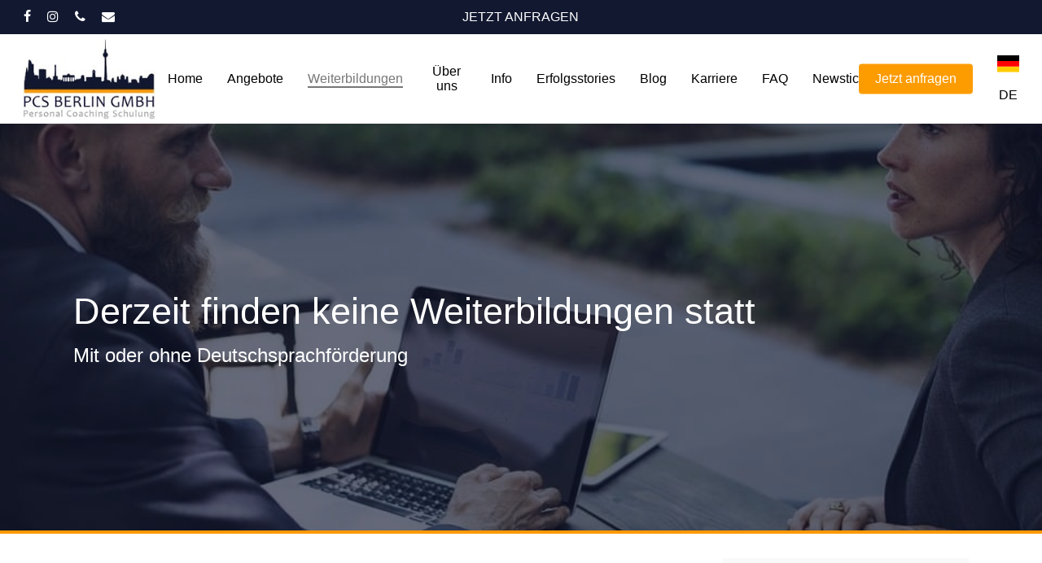

--- FILE ---
content_type: text/html; charset=UTF-8
request_url: https://www.pcs-weiterbildung.de/ecdl-grundlagen-teilzeit-vollzeit-deutschsprachfoerderung/
body_size: 27662
content:
<!doctype html>
<html lang="de" prefix="og: https://ogp.me/ns#" class="no-js">
<head>
	<meta charset="UTF-8">
	<meta name="viewport" content="width=device-width, initial-scale=1, maximum-scale=1, user-scalable=0" />
<!-- Suchmaschinen-Optimierung durch Rank Math PRO - https://rankmath.com/ -->
<title>Assistent für Pflege und Betreuung | PCS Berlin GmbH</title>
<meta name="description" content="Weiterbildung: Assistent für Pflege und Betreuung - Zertifizierter Bildungsträger nach AZAV"/>
<meta name="robots" content="follow, index, max-snippet:-1, max-video-preview:-1, max-image-preview:large"/>
<link rel="canonical" href="https://www.pcs-weiterbildung.de/ecdl-grundlagen-teilzeit-vollzeit-deutschsprachfoerderung/" />
<meta property="og:locale" content="de_DE" />
<meta property="og:type" content="article" />
<meta property="og:title" content="Assistent für Pflege und Betreuung | PCS Berlin GmbH" />
<meta property="og:description" content="Weiterbildung: Assistent für Pflege und Betreuung - Zertifizierter Bildungsträger nach AZAV" />
<meta property="og:url" content="https://www.pcs-weiterbildung.de/ecdl-grundlagen-teilzeit-vollzeit-deutschsprachfoerderung/" />
<meta property="og:site_name" content="PCS Berlin GmbH" />
<meta property="article:tag" content="Akademiker" />
<meta property="article:tag" content="Arbeitssuchende" />
<meta property="article:tag" content="Führungskräfte" />
<meta property="article:tag" content="Keine Beschreibung arbeitsvermittler" />
<meta property="og:updated_time" content="2023-12-12T16:02:38+01:00" />
<meta property="og:image" content="https://www.pcs-weiterbildung.de/wp-content/uploads/2015/02/pcs-massnahme-bewerbungscoaching-e1564567806481.jpg" />
<meta property="og:image:secure_url" content="https://www.pcs-weiterbildung.de/wp-content/uploads/2015/02/pcs-massnahme-bewerbungscoaching-e1564567806481.jpg" />
<meta property="og:image:width" content="960" />
<meta property="og:image:height" content="542" />
<meta property="og:image:alt" content="PCS Massnahme: Bewerbungscoaching" />
<meta property="og:image:type" content="image/jpeg" />
<meta property="article:published_time" content="2019-11-27T14:33:54+01:00" />
<meta property="article:modified_time" content="2023-12-12T16:02:38+01:00" />
<meta name="twitter:card" content="summary_large_image" />
<meta name="twitter:title" content="Assistent für Pflege und Betreuung | PCS Berlin GmbH" />
<meta name="twitter:description" content="Weiterbildung: Assistent für Pflege und Betreuung - Zertifizierter Bildungsträger nach AZAV" />
<meta name="twitter:image" content="https://www.pcs-weiterbildung.de/wp-content/uploads/2015/02/pcs-massnahme-bewerbungscoaching-e1564567806481.jpg" />
<meta name="twitter:label1" content="Lesedauer" />
<meta name="twitter:data1" content="2 Minuten" />
<script type="application/ld+json" class="rank-math-schema-pro">{"@context":"https://schema.org","@graph":[{"@type":"Organization","@id":"https://www.pcs-weiterbildung.de/#organization","name":"PCS Berlin GmbH","url":"https://www.pcs-weiterbildung.de","logo":{"@type":"ImageObject","@id":"https://www.pcs-weiterbildung.de/#logo","url":"https://www.pcs-weiterbildung.de/wp-content/uploads/2015/02/LOGO.png","contentUrl":"https://www.pcs-weiterbildung.de/wp-content/uploads/2015/02/LOGO.png","caption":"PCS Berlin GmbH","inLanguage":"de","width":"200","height":"123"}},{"@type":"WebSite","@id":"https://www.pcs-weiterbildung.de/#website","url":"https://www.pcs-weiterbildung.de","name":"PCS Berlin GmbH","publisher":{"@id":"https://www.pcs-weiterbildung.de/#organization"},"inLanguage":"de"},{"@type":"ImageObject","@id":"https://www.pcs-weiterbildung.de/wp-content/uploads/2015/02/pcs-massnahme-bewerbungscoaching-e1564567806481.jpg","url":"https://www.pcs-weiterbildung.de/wp-content/uploads/2015/02/pcs-massnahme-bewerbungscoaching-e1564567806481.jpg","width":"960","height":"542","caption":"PCS Massnahme: Bewerbungscoaching","inLanguage":"de"},{"@type":"WebPage","@id":"https://www.pcs-weiterbildung.de/ecdl-grundlagen-teilzeit-vollzeit-deutschsprachfoerderung/#webpage","url":"https://www.pcs-weiterbildung.de/ecdl-grundlagen-teilzeit-vollzeit-deutschsprachfoerderung/","name":"Assistent f\u00fcr Pflege und Betreuung | PCS Berlin GmbH","datePublished":"2019-11-27T14:33:54+01:00","dateModified":"2023-12-12T16:02:38+01:00","isPartOf":{"@id":"https://www.pcs-weiterbildung.de/#website"},"primaryImageOfPage":{"@id":"https://www.pcs-weiterbildung.de/wp-content/uploads/2015/02/pcs-massnahme-bewerbungscoaching-e1564567806481.jpg"},"inLanguage":"de"},{"@type":"Person","@id":"https://www.pcs-weiterbildung.de/ecdl-grundlagen-teilzeit-vollzeit-deutschsprachfoerderung/#author","name":"hauptstadt","image":{"@type":"ImageObject","@id":"https://secure.gravatar.com/avatar/0ee90f58c4b006ad68f788e6a2dda72d2506846f300845f1ef103b9bd638901a?s=96&amp;d=mm&amp;r=g","url":"https://secure.gravatar.com/avatar/0ee90f58c4b006ad68f788e6a2dda72d2506846f300845f1ef103b9bd638901a?s=96&amp;d=mm&amp;r=g","caption":"hauptstadt","inLanguage":"de"},"sameAs":["https://neu.pcs-berlin.gmbh"],"worksFor":{"@id":"https://www.pcs-weiterbildung.de/#organization"}},{"@type":"Article","headline":"Assistent f\u00fcr Pflege und Betreuung | PCS Berlin GmbH","datePublished":"2019-11-27T14:33:54+01:00","dateModified":"2023-12-12T16:02:38+01:00","author":{"@id":"https://www.pcs-weiterbildung.de/ecdl-grundlagen-teilzeit-vollzeit-deutschsprachfoerderung/#author","name":"hauptstadt"},"publisher":{"@id":"https://www.pcs-weiterbildung.de/#organization"},"description":"Weiterbildung: Assistent f\u00fcr Pflege und Betreuung - Zertifizierter Bildungstr\u00e4ger nach AZAV","name":"Assistent f\u00fcr Pflege und Betreuung | PCS Berlin GmbH","@id":"https://www.pcs-weiterbildung.de/ecdl-grundlagen-teilzeit-vollzeit-deutschsprachfoerderung/#richSnippet","isPartOf":{"@id":"https://www.pcs-weiterbildung.de/ecdl-grundlagen-teilzeit-vollzeit-deutschsprachfoerderung/#webpage"},"image":{"@id":"https://www.pcs-weiterbildung.de/wp-content/uploads/2015/02/pcs-massnahme-bewerbungscoaching-e1564567806481.jpg"},"inLanguage":"de","mainEntityOfPage":{"@id":"https://www.pcs-weiterbildung.de/ecdl-grundlagen-teilzeit-vollzeit-deutschsprachfoerderung/#webpage"}}]}</script>
<!-- /Rank Math WordPress SEO Plugin -->

<link rel='dns-prefetch' href='//www.pcs-weiterbildung.de' />
<link rel="alternate" type="application/rss+xml" title="PCS Berlin GmbH &raquo; Feed" href="https://www.pcs-weiterbildung.de/feed/" />
<link rel="alternate" type="application/rss+xml" title="PCS Berlin GmbH &raquo; Kommentar-Feed" href="https://www.pcs-weiterbildung.de/comments/feed/" />
<link rel="alternate" title="oEmbed (JSON)" type="application/json+oembed" href="https://www.pcs-weiterbildung.de/wp-json/oembed/1.0/embed?url=https%3A%2F%2Fwww.pcs-weiterbildung.de%2Fecdl-grundlagen-teilzeit-vollzeit-deutschsprachfoerderung%2F" />
<link rel="alternate" title="oEmbed (XML)" type="text/xml+oembed" href="https://www.pcs-weiterbildung.de/wp-json/oembed/1.0/embed?url=https%3A%2F%2Fwww.pcs-weiterbildung.de%2Fecdl-grundlagen-teilzeit-vollzeit-deutschsprachfoerderung%2F&#038;format=xml" />
<link rel="preload" href="https://www.pcs-weiterbildung.de/wp-content/themes/rocketwebsite/css/fonts/icomoon.woff?v=1.6" as="font" type="font/woff" crossorigin="anonymous"><style id='wp-img-auto-sizes-contain-inline-css' type='text/css'>
img:is([sizes=auto i],[sizes^="auto," i]){contain-intrinsic-size:3000px 1500px}
/*# sourceURL=wp-img-auto-sizes-contain-inline-css */
</style>
<link rel='stylesheet' id='contact-form-7-css' href='https://www.pcs-weiterbildung.de/wp-content/plugins/contact-form-7/includes/css/styles.css?ver=6.1.4' type='text/css' media='all' />
<link rel='stylesheet' id='cff-css' href='https://www.pcs-weiterbildung.de/wp-content/plugins/custom-facebook-feed-pro/assets/css/cff-style.min.css?ver=4.6.6' type='text/css' media='all' />
<link rel='stylesheet' id='salient-grid-system-css' href='https://www.pcs-weiterbildung.de/wp-content/themes/rocketwebsite/css/build/grid-system.css?ver=17.0.3' type='text/css' media='all' />
<link rel='stylesheet' id='main-styles-css' href='https://www.pcs-weiterbildung.de/wp-content/themes/rocketwebsite/css/build/style.css?ver=17.0.3' type='text/css' media='all' />
<style id='main-styles-inline-css' type='text/css'>
body.page-template-page-sidebar-php .main-content >.row >.post-area,
		body.page-template-page-sidebar-php .main-content >.row >#sidebar,
		body.page-template-page-left-sidebar-php .main-content >.row >.post-area,
		body.page-template-page-left-sidebar-php .main-content >.row >#sidebar{
		  margin-top:30px
		}
/*# sourceURL=main-styles-inline-css */
</style>
<link rel='stylesheet' id='nectar-header-layout-centered-menu-css' href='https://www.pcs-weiterbildung.de/wp-content/themes/rocketwebsite/css/build/header/header-layout-centered-menu.css?ver=17.0.3' type='text/css' media='all' />
<link rel='stylesheet' id='nectar-header-secondary-nav-css' href='https://www.pcs-weiterbildung.de/wp-content/themes/rocketwebsite/css/build/header/header-secondary-nav.css?ver=17.0.3' type='text/css' media='all' />
<link rel='stylesheet' id='nectar-element-animated-title-css' href='https://www.pcs-weiterbildung.de/wp-content/themes/rocketwebsite/css/build/elements/element-animated-title.css?ver=17.0.3' type='text/css' media='all' />
<link rel='stylesheet' id='nectar-element-fancy-unordered-list-css' href='https://www.pcs-weiterbildung.de/wp-content/themes/rocketwebsite/css/build/elements/element-fancy-unordered-list.css?ver=17.0.3' type='text/css' media='all' />
<link rel='stylesheet' id='nectar-cf7-css' href='https://www.pcs-weiterbildung.de/wp-content/themes/rocketwebsite/css/build/third-party/cf7.css?ver=17.0.3' type='text/css' media='all' />
<link rel='stylesheet' id='responsive-css' href='https://www.pcs-weiterbildung.de/wp-content/themes/rocketwebsite/css/build/responsive.css?ver=17.0.3' type='text/css' media='all' />
<link rel='stylesheet' id='skin-material-css' href='https://www.pcs-weiterbildung.de/wp-content/themes/rocketwebsite/css/build/skin-material.css?ver=17.0.3' type='text/css' media='all' />
<link rel='stylesheet' id='salient-wp-menu-dynamic-css' href='https://www.pcs-weiterbildung.de/wp-content/uploads/salient/menu-dynamic.css?ver=45337' type='text/css' media='all' />
<link rel='stylesheet' id='js_composer_front-css' href='https://www.pcs-weiterbildung.de/wp-content/plugins/js_composer_salient/assets/css/js_composer.min.css?ver=7.8.1' type='text/css' media='all' />
<link rel='stylesheet' id='dynamic-css-css' href='https://www.pcs-weiterbildung.de/wp-content/themes/rocketwebsite/css/salient-dynamic-styles.css?ver=40841' type='text/css' media='all' />
<style id='dynamic-css-inline-css' type='text/css'>
@media only screen and (min-width:1000px){body #ajax-content-wrap.no-scroll{min-height:calc(100vh - 152px);height:calc(100vh - 152px)!important;}}@media only screen and (min-width:1000px){#page-header-wrap.fullscreen-header,#page-header-wrap.fullscreen-header #page-header-bg,html:not(.nectar-box-roll-loaded) .nectar-box-roll > #page-header-bg.fullscreen-header,.nectar_fullscreen_zoom_recent_projects,#nectar_fullscreen_rows:not(.afterLoaded) > div{height:calc(100vh - 151px);}.wpb_row.vc_row-o-full-height.top-level,.wpb_row.vc_row-o-full-height.top-level > .col.span_12{min-height:calc(100vh - 151px);}html:not(.nectar-box-roll-loaded) .nectar-box-roll > #page-header-bg.fullscreen-header{top:152px;}.nectar-slider-wrap[data-fullscreen="true"]:not(.loaded),.nectar-slider-wrap[data-fullscreen="true"]:not(.loaded) .swiper-container{height:calc(100vh - 150px)!important;}.admin-bar .nectar-slider-wrap[data-fullscreen="true"]:not(.loaded),.admin-bar .nectar-slider-wrap[data-fullscreen="true"]:not(.loaded) .swiper-container{height:calc(100vh - 150px - 32px)!important;}}.admin-bar[class*="page-template-template-no-header"] .wpb_row.vc_row-o-full-height.top-level,.admin-bar[class*="page-template-template-no-header"] .wpb_row.vc_row-o-full-height.top-level > .col.span_12{min-height:calc(100vh - 32px);}body[class*="page-template-template-no-header"] .wpb_row.vc_row-o-full-height.top-level,body[class*="page-template-template-no-header"] .wpb_row.vc_row-o-full-height.top-level > .col.span_12{min-height:100vh;}@media only screen and (max-width:999px){.using-mobile-browser #nectar_fullscreen_rows:not(.afterLoaded):not([data-mobile-disable="on"]) > div{height:calc(100vh - 151px);}.using-mobile-browser .wpb_row.vc_row-o-full-height.top-level,.using-mobile-browser .wpb_row.vc_row-o-full-height.top-level > .col.span_12,[data-permanent-transparent="1"].using-mobile-browser .wpb_row.vc_row-o-full-height.top-level,[data-permanent-transparent="1"].using-mobile-browser .wpb_row.vc_row-o-full-height.top-level > .col.span_12{min-height:calc(100vh - 151px);}html:not(.nectar-box-roll-loaded) .nectar-box-roll > #page-header-bg.fullscreen-header,.nectar_fullscreen_zoom_recent_projects,.nectar-slider-wrap[data-fullscreen="true"]:not(.loaded),.nectar-slider-wrap[data-fullscreen="true"]:not(.loaded) .swiper-container,#nectar_fullscreen_rows:not(.afterLoaded):not([data-mobile-disable="on"]) > div{height:calc(100vh - 98px);}.wpb_row.vc_row-o-full-height.top-level,.wpb_row.vc_row-o-full-height.top-level > .col.span_12{min-height:calc(100vh - 98px);}body[data-transparent-header="false"] #ajax-content-wrap.no-scroll{min-height:calc(100vh - 98px);height:calc(100vh - 98px);}}#nectar_fullscreen_rows{background-color:transparent;}.screen-reader-text,.nectar-skip-to-content:not(:focus){border:0;clip:rect(1px,1px,1px,1px);clip-path:inset(50%);height:1px;margin:-1px;overflow:hidden;padding:0;position:absolute!important;width:1px;word-wrap:normal!important;}.row .col img:not([srcset]){width:auto;}.row .col img.img-with-animation.nectar-lazy:not([srcset]){width:100%;}
/*# sourceURL=dynamic-css-inline-css */
</style>
<script></script><link rel="https://api.w.org/" href="https://www.pcs-weiterbildung.de/wp-json/" /><link rel="alternate" title="JSON" type="application/json" href="https://www.pcs-weiterbildung.de/wp-json/wp/v2/pages/4045" /><link rel="EditURI" type="application/rsd+xml" title="RSD" href="https://www.pcs-weiterbildung.de/xmlrpc.php?rsd" />
<meta name="generator" content="WordPress 6.9" />
<link rel='shortlink' href='https://www.pcs-weiterbildung.de/?p=4045' />
<!-- Custom Facebook Feed JS vars -->
<script type="text/javascript">
var cffsiteurl = "https://www.pcs-weiterbildung.de/wp-content/plugins";
var cffajaxurl = "https://www.pcs-weiterbildung.de/wp-admin/admin-ajax.php";


var cfflinkhashtags = "false";
</script>
<meta name="ti-site-data" content="[base64]" /><script type="text/javascript"> var root = document.getElementsByTagName( "html" )[0]; root.setAttribute( "class", "js" ); </script><meta name="generator" content="Powered by WPBakery Page Builder - drag and drop page builder for WordPress."/>
<style data-type="vc_custom-css">table {
    width: 100% !important;
  	max-width: 100%;
    border: 1px solid #d5d5d2;
    border-collapse: collapse
}

table caption {
    font-family: inherit;
    font-weight: 900;
    font-style: normal;
    font-size: 1.954rem;
    line-height: 1;
    margin-bottom: .75em;
    text-align: left;
}

table th {
    font-family: inherit;
    font-weight: 400;
    font-style: normal;
    text-transform: uppercase;
    letter-spacing: .02em;
    font-size: .9353rem;
    padding: 1.2307em 1.0833em 1.0833em;
    line-height: 1.333;
    background-color: #eae9e6
}

table td, table th {
    text-align: left
}

table td {
    padding: .92307em 1em .7692em
}

table tbody tr:nth-of-type(even) {
    background-color: #f9f8f5
}

table tbody th {
    border-top: 1px solid #d5d5d2
}

table tbody td {
    border-top: 1px solid #d5d5d2
}

table.wdn_responsive_table thead th abbr {
    border-bottom: none
}

@media screen and (max-width:47.99em) {
    table.wdn_responsive_table td, table.wdn_responsive_table th {
        display: block
    }

    table.wdn_responsive_table thead tr {
        display: none
    }

    table.wdn_responsive_table tbody tr:first-child th {
        border-top-width: 0
    }

    table.wdn_responsive_table tbody tr:nth-of-type(even) {
        background-color: transparent
    }

    table.wdn_responsive_table tbody td {
        text-align: left
    }

    table.wdn_responsive_table tbody td:before {
        display: block;
        font-weight: 700;
        content: attr(data-header)
    }

    table.wdn_responsive_table tbody td:empty {
        display: none
    }

    table.wdn_responsive_table tbody td:nth-of-type(even) {
        background-color: #f9f8f5
    }
}

@media (min-width:48em) {
    table caption {
        font-size: 1.532rem
    }

    table th {
        padding: 1.2307em 1.2307em 1em;
        font-size: .802rem
    }

    table td {
        padding: .75em 1em .602em
    }
}

@media screen and (min-width:48em) {
    table.wdn_responsive_table thead th:not(:first-child) {
        text-align: center
    }

    table.wdn_responsive_table tbody td {
        text-align: center
    }

    table.wdn_responsive_table.flush-left td, table.wdn_responsive_table.flush-left thead th {
        text-align: left
    }
}</style><script type="text/javascript" id="google_gtagjs" src="https://www.googletagmanager.com/gtag/js?id=G-S12SEJZHF9" async="async"></script>
<script type="text/javascript" id="google_gtagjs-inline">
/* <![CDATA[ */
window.dataLayer = window.dataLayer || [];function gtag(){dataLayer.push(arguments);}gtag('js', new Date());gtag('config', 'G-S12SEJZHF9', {} );
/* ]]> */
</script>
<link rel="icon" href="https://www.pcs-weiterbildung.de/wp-content/uploads/2015/02/cropped-LOGO-32x32.png" sizes="32x32" />
<link rel="icon" href="https://www.pcs-weiterbildung.de/wp-content/uploads/2015/02/cropped-LOGO-192x192.png" sizes="192x192" />
<link rel="apple-touch-icon" href="https://www.pcs-weiterbildung.de/wp-content/uploads/2015/02/cropped-LOGO-180x180.png" />
<meta name="msapplication-TileImage" content="https://www.pcs-weiterbildung.de/wp-content/uploads/2015/02/cropped-LOGO-270x270.png" />
		<style type="text/css" id="wp-custom-css">
			#sidebar{
	background-color:#f9f9f9;
	padding:20px;
}

.container-wrap{
	border-bottom:4px solid #FF9900;
	border-top:4px solid #FF9900;
}
#footer-outer, #footer-outer a:not(.nectar-button)
{
	color:#fff !important;
}

tr, th, td{
	vertical-align:middle;
}
a:link {
      color: #ff9900; !important{
}		</style>
		<style type="text/css" data-type="vc_shortcodes-default-css">.vc_do_custom_heading{margin-bottom:0.625rem;margin-top:0;}</style><style type="text/css" data-type="vc_shortcodes-custom-css">.vc_custom_1630061694796{margin-bottom: 60px !important;}</style><noscript><style> .wpb_animate_when_almost_visible { opacity: 1; }</style></noscript><style id='global-styles-inline-css' type='text/css'>
:root{--wp--preset--aspect-ratio--square: 1;--wp--preset--aspect-ratio--4-3: 4/3;--wp--preset--aspect-ratio--3-4: 3/4;--wp--preset--aspect-ratio--3-2: 3/2;--wp--preset--aspect-ratio--2-3: 2/3;--wp--preset--aspect-ratio--16-9: 16/9;--wp--preset--aspect-ratio--9-16: 9/16;--wp--preset--color--black: #000000;--wp--preset--color--cyan-bluish-gray: #abb8c3;--wp--preset--color--white: #ffffff;--wp--preset--color--pale-pink: #f78da7;--wp--preset--color--vivid-red: #cf2e2e;--wp--preset--color--luminous-vivid-orange: #ff6900;--wp--preset--color--luminous-vivid-amber: #fcb900;--wp--preset--color--light-green-cyan: #7bdcb5;--wp--preset--color--vivid-green-cyan: #00d084;--wp--preset--color--pale-cyan-blue: #8ed1fc;--wp--preset--color--vivid-cyan-blue: #0693e3;--wp--preset--color--vivid-purple: #9b51e0;--wp--preset--gradient--vivid-cyan-blue-to-vivid-purple: linear-gradient(135deg,rgb(6,147,227) 0%,rgb(155,81,224) 100%);--wp--preset--gradient--light-green-cyan-to-vivid-green-cyan: linear-gradient(135deg,rgb(122,220,180) 0%,rgb(0,208,130) 100%);--wp--preset--gradient--luminous-vivid-amber-to-luminous-vivid-orange: linear-gradient(135deg,rgb(252,185,0) 0%,rgb(255,105,0) 100%);--wp--preset--gradient--luminous-vivid-orange-to-vivid-red: linear-gradient(135deg,rgb(255,105,0) 0%,rgb(207,46,46) 100%);--wp--preset--gradient--very-light-gray-to-cyan-bluish-gray: linear-gradient(135deg,rgb(238,238,238) 0%,rgb(169,184,195) 100%);--wp--preset--gradient--cool-to-warm-spectrum: linear-gradient(135deg,rgb(74,234,220) 0%,rgb(151,120,209) 20%,rgb(207,42,186) 40%,rgb(238,44,130) 60%,rgb(251,105,98) 80%,rgb(254,248,76) 100%);--wp--preset--gradient--blush-light-purple: linear-gradient(135deg,rgb(255,206,236) 0%,rgb(152,150,240) 100%);--wp--preset--gradient--blush-bordeaux: linear-gradient(135deg,rgb(254,205,165) 0%,rgb(254,45,45) 50%,rgb(107,0,62) 100%);--wp--preset--gradient--luminous-dusk: linear-gradient(135deg,rgb(255,203,112) 0%,rgb(199,81,192) 50%,rgb(65,88,208) 100%);--wp--preset--gradient--pale-ocean: linear-gradient(135deg,rgb(255,245,203) 0%,rgb(182,227,212) 50%,rgb(51,167,181) 100%);--wp--preset--gradient--electric-grass: linear-gradient(135deg,rgb(202,248,128) 0%,rgb(113,206,126) 100%);--wp--preset--gradient--midnight: linear-gradient(135deg,rgb(2,3,129) 0%,rgb(40,116,252) 100%);--wp--preset--font-size--small: 13px;--wp--preset--font-size--medium: 20px;--wp--preset--font-size--large: 36px;--wp--preset--font-size--x-large: 42px;--wp--preset--spacing--20: 0.44rem;--wp--preset--spacing--30: 0.67rem;--wp--preset--spacing--40: 1rem;--wp--preset--spacing--50: 1.5rem;--wp--preset--spacing--60: 2.25rem;--wp--preset--spacing--70: 3.38rem;--wp--preset--spacing--80: 5.06rem;--wp--preset--shadow--natural: 6px 6px 9px rgba(0, 0, 0, 0.2);--wp--preset--shadow--deep: 12px 12px 50px rgba(0, 0, 0, 0.4);--wp--preset--shadow--sharp: 6px 6px 0px rgba(0, 0, 0, 0.2);--wp--preset--shadow--outlined: 6px 6px 0px -3px rgb(255, 255, 255), 6px 6px rgb(0, 0, 0);--wp--preset--shadow--crisp: 6px 6px 0px rgb(0, 0, 0);}:root { --wp--style--global--content-size: 1300px;--wp--style--global--wide-size: 1300px; }:where(body) { margin: 0; }.wp-site-blocks > .alignleft { float: left; margin-right: 2em; }.wp-site-blocks > .alignright { float: right; margin-left: 2em; }.wp-site-blocks > .aligncenter { justify-content: center; margin-left: auto; margin-right: auto; }:where(.is-layout-flex){gap: 0.5em;}:where(.is-layout-grid){gap: 0.5em;}.is-layout-flow > .alignleft{float: left;margin-inline-start: 0;margin-inline-end: 2em;}.is-layout-flow > .alignright{float: right;margin-inline-start: 2em;margin-inline-end: 0;}.is-layout-flow > .aligncenter{margin-left: auto !important;margin-right: auto !important;}.is-layout-constrained > .alignleft{float: left;margin-inline-start: 0;margin-inline-end: 2em;}.is-layout-constrained > .alignright{float: right;margin-inline-start: 2em;margin-inline-end: 0;}.is-layout-constrained > .aligncenter{margin-left: auto !important;margin-right: auto !important;}.is-layout-constrained > :where(:not(.alignleft):not(.alignright):not(.alignfull)){max-width: var(--wp--style--global--content-size);margin-left: auto !important;margin-right: auto !important;}.is-layout-constrained > .alignwide{max-width: var(--wp--style--global--wide-size);}body .is-layout-flex{display: flex;}.is-layout-flex{flex-wrap: wrap;align-items: center;}.is-layout-flex > :is(*, div){margin: 0;}body .is-layout-grid{display: grid;}.is-layout-grid > :is(*, div){margin: 0;}body{padding-top: 0px;padding-right: 0px;padding-bottom: 0px;padding-left: 0px;}:root :where(.wp-element-button, .wp-block-button__link){background-color: #32373c;border-width: 0;color: #fff;font-family: inherit;font-size: inherit;font-style: inherit;font-weight: inherit;letter-spacing: inherit;line-height: inherit;padding-top: calc(0.667em + 2px);padding-right: calc(1.333em + 2px);padding-bottom: calc(0.667em + 2px);padding-left: calc(1.333em + 2px);text-decoration: none;text-transform: inherit;}.has-black-color{color: var(--wp--preset--color--black) !important;}.has-cyan-bluish-gray-color{color: var(--wp--preset--color--cyan-bluish-gray) !important;}.has-white-color{color: var(--wp--preset--color--white) !important;}.has-pale-pink-color{color: var(--wp--preset--color--pale-pink) !important;}.has-vivid-red-color{color: var(--wp--preset--color--vivid-red) !important;}.has-luminous-vivid-orange-color{color: var(--wp--preset--color--luminous-vivid-orange) !important;}.has-luminous-vivid-amber-color{color: var(--wp--preset--color--luminous-vivid-amber) !important;}.has-light-green-cyan-color{color: var(--wp--preset--color--light-green-cyan) !important;}.has-vivid-green-cyan-color{color: var(--wp--preset--color--vivid-green-cyan) !important;}.has-pale-cyan-blue-color{color: var(--wp--preset--color--pale-cyan-blue) !important;}.has-vivid-cyan-blue-color{color: var(--wp--preset--color--vivid-cyan-blue) !important;}.has-vivid-purple-color{color: var(--wp--preset--color--vivid-purple) !important;}.has-black-background-color{background-color: var(--wp--preset--color--black) !important;}.has-cyan-bluish-gray-background-color{background-color: var(--wp--preset--color--cyan-bluish-gray) !important;}.has-white-background-color{background-color: var(--wp--preset--color--white) !important;}.has-pale-pink-background-color{background-color: var(--wp--preset--color--pale-pink) !important;}.has-vivid-red-background-color{background-color: var(--wp--preset--color--vivid-red) !important;}.has-luminous-vivid-orange-background-color{background-color: var(--wp--preset--color--luminous-vivid-orange) !important;}.has-luminous-vivid-amber-background-color{background-color: var(--wp--preset--color--luminous-vivid-amber) !important;}.has-light-green-cyan-background-color{background-color: var(--wp--preset--color--light-green-cyan) !important;}.has-vivid-green-cyan-background-color{background-color: var(--wp--preset--color--vivid-green-cyan) !important;}.has-pale-cyan-blue-background-color{background-color: var(--wp--preset--color--pale-cyan-blue) !important;}.has-vivid-cyan-blue-background-color{background-color: var(--wp--preset--color--vivid-cyan-blue) !important;}.has-vivid-purple-background-color{background-color: var(--wp--preset--color--vivid-purple) !important;}.has-black-border-color{border-color: var(--wp--preset--color--black) !important;}.has-cyan-bluish-gray-border-color{border-color: var(--wp--preset--color--cyan-bluish-gray) !important;}.has-white-border-color{border-color: var(--wp--preset--color--white) !important;}.has-pale-pink-border-color{border-color: var(--wp--preset--color--pale-pink) !important;}.has-vivid-red-border-color{border-color: var(--wp--preset--color--vivid-red) !important;}.has-luminous-vivid-orange-border-color{border-color: var(--wp--preset--color--luminous-vivid-orange) !important;}.has-luminous-vivid-amber-border-color{border-color: var(--wp--preset--color--luminous-vivid-amber) !important;}.has-light-green-cyan-border-color{border-color: var(--wp--preset--color--light-green-cyan) !important;}.has-vivid-green-cyan-border-color{border-color: var(--wp--preset--color--vivid-green-cyan) !important;}.has-pale-cyan-blue-border-color{border-color: var(--wp--preset--color--pale-cyan-blue) !important;}.has-vivid-cyan-blue-border-color{border-color: var(--wp--preset--color--vivid-cyan-blue) !important;}.has-vivid-purple-border-color{border-color: var(--wp--preset--color--vivid-purple) !important;}.has-vivid-cyan-blue-to-vivid-purple-gradient-background{background: var(--wp--preset--gradient--vivid-cyan-blue-to-vivid-purple) !important;}.has-light-green-cyan-to-vivid-green-cyan-gradient-background{background: var(--wp--preset--gradient--light-green-cyan-to-vivid-green-cyan) !important;}.has-luminous-vivid-amber-to-luminous-vivid-orange-gradient-background{background: var(--wp--preset--gradient--luminous-vivid-amber-to-luminous-vivid-orange) !important;}.has-luminous-vivid-orange-to-vivid-red-gradient-background{background: var(--wp--preset--gradient--luminous-vivid-orange-to-vivid-red) !important;}.has-very-light-gray-to-cyan-bluish-gray-gradient-background{background: var(--wp--preset--gradient--very-light-gray-to-cyan-bluish-gray) !important;}.has-cool-to-warm-spectrum-gradient-background{background: var(--wp--preset--gradient--cool-to-warm-spectrum) !important;}.has-blush-light-purple-gradient-background{background: var(--wp--preset--gradient--blush-light-purple) !important;}.has-blush-bordeaux-gradient-background{background: var(--wp--preset--gradient--blush-bordeaux) !important;}.has-luminous-dusk-gradient-background{background: var(--wp--preset--gradient--luminous-dusk) !important;}.has-pale-ocean-gradient-background{background: var(--wp--preset--gradient--pale-ocean) !important;}.has-electric-grass-gradient-background{background: var(--wp--preset--gradient--electric-grass) !important;}.has-midnight-gradient-background{background: var(--wp--preset--gradient--midnight) !important;}.has-small-font-size{font-size: var(--wp--preset--font-size--small) !important;}.has-medium-font-size{font-size: var(--wp--preset--font-size--medium) !important;}.has-large-font-size{font-size: var(--wp--preset--font-size--large) !important;}.has-x-large-font-size{font-size: var(--wp--preset--font-size--x-large) !important;}
/*# sourceURL=global-styles-inline-css */
</style>
<link data-pagespeed-no-defer data-nowprocket data-wpacu-skip data-no-optimize data-noptimize rel='stylesheet' id='main-styles-non-critical-css' href='https://www.pcs-weiterbildung.de/wp-content/themes/rocketwebsite/css/build/style-non-critical.css?ver=17.0.3' type='text/css' media='all' />
<link rel='stylesheet' id='font-awesome-css' href='https://www.pcs-weiterbildung.de/wp-content/themes/rocketwebsite/css/font-awesome.min.css?ver=4.7.1' type='text/css' media='all' />
<link data-pagespeed-no-defer data-nowprocket data-wpacu-skip data-no-optimize data-noptimize rel='stylesheet' id='fancyBox-css' href='https://www.pcs-weiterbildung.de/wp-content/themes/rocketwebsite/css/build/plugins/jquery.fancybox.css?ver=3.3.1' type='text/css' media='all' />
<link data-pagespeed-no-defer data-nowprocket data-wpacu-skip data-no-optimize data-noptimize rel='stylesheet' id='nectar-ocm-core-css' href='https://www.pcs-weiterbildung.de/wp-content/themes/rocketwebsite/css/build/off-canvas/core.css?ver=17.0.3' type='text/css' media='all' />
<link data-pagespeed-no-defer data-nowprocket data-wpacu-skip data-no-optimize data-noptimize rel='stylesheet' id='nectar-ocm-slide-out-right-hover-css' href='https://www.pcs-weiterbildung.de/wp-content/themes/rocketwebsite/css/build/off-canvas/slide-out-right-hover.css?ver=17.0.3' type='text/css' media='all' />
</head><body class="wp-singular page-template page-template-page-sidebar page-template-page-sidebar-php page page-id-4045 wp-theme-rocketwebsite material wpb-js-composer js-comp-ver-7.8.1 vc_responsive" data-footer-reveal="false" data-footer-reveal-shadow="none" data-header-format="centered-menu" data-body-border="off" data-boxed-style="" data-header-breakpoint="1176" data-dropdown-style="minimal" data-cae="easeOutCubic" data-cad="750" data-megamenu-width="contained" data-aie="none" data-ls="fancybox" data-apte="standard" data-hhun="0" data-fancy-form-rcs="default" data-form-style="default" data-form-submit="regular" data-is="minimal" data-button-style="slightly_rounded_shadow" data-user-account-button="false" data-flex-cols="true" data-col-gap="default" data-header-inherit-rc="false" data-header-search="false" data-animated-anchors="true" data-ajax-transitions="false" data-full-width-header="true" data-slide-out-widget-area="true" data-slide-out-widget-area-style="slide-out-from-right-hover" data-user-set-ocm="off" data-loading-animation="none" data-bg-header="true" data-responsive="1" data-ext-responsive="true" data-ext-padding="90" data-header-resize="1" data-header-color="custom" data-transparent-header="false" data-cart="false" data-remove-m-parallax="" data-remove-m-video-bgs="" data-m-animate="0" data-force-header-trans-color="light" data-smooth-scrolling="0" data-permanent-transparent="false" >
	
	<script type="text/javascript">
	 (function(window, document) {

		 if(navigator.userAgent.match(/(Android|iPod|iPhone|iPad|BlackBerry|IEMobile|Opera Mini)/)) {
			 document.body.className += " using-mobile-browser mobile ";
		 }
		 if(navigator.userAgent.match(/Mac/) && navigator.maxTouchPoints && navigator.maxTouchPoints > 2) {
			document.body.className += " using-ios-device ";
		}

		 if( !("ontouchstart" in window) ) {

			 var body = document.querySelector("body");
			 var winW = window.innerWidth;
			 var bodyW = body.clientWidth;

			 if (winW > bodyW + 4) {
				 body.setAttribute("style", "--scroll-bar-w: " + (winW - bodyW - 4) + "px");
			 } else {
				 body.setAttribute("style", "--scroll-bar-w: 0px");
			 }
		 }

	 })(window, document);
   </script><a href="#ajax-content-wrap" class="nectar-skip-to-content">Skip to main content</a><div class="ocm-effect-wrap"><div class="ocm-effect-wrap-inner">	
	<div id="header-space" data-secondary-header-display="full" data-header-mobile-fixed='1'></div> 
	
		<div id="header-outer" data-has-menu="true" data-has-buttons="no" data-header-button_style="default" data-using-pr-menu="true" data-mobile-fixed="1" data-ptnm="false" data-lhe="animated_underline" data-user-set-bg="#ffffff" data-format="centered-menu" data-permanent-transparent="false" data-megamenu-rt="0" data-remove-fixed="0" data-header-resize="1" data-cart="false" data-transparency-option="0" data-box-shadow="large" data-shrink-num="6" data-using-secondary="1" data-using-logo="1" data-logo-height="100" data-m-logo-height="75" data-padding="5" data-full-width="true" data-condense="false" >
			
	<div id="header-secondary-outer" class="centered-menu" data-mobile="display_full" data-remove-fixed="0" data-lhe="animated_underline" data-secondary-text="true" data-full-width="true" data-mobile-fixed="1" data-permanent-transparent="false" >
		<div class="container">
			<nav>
				<ul id="social"><li><a target="_blank" rel="noopener" href="https://www.facebook.com/PcsBerlinWeiterbildung/"><span class="screen-reader-text">facebook</span><i class="fa fa-facebook" aria-hidden="true"></i> </a></li><li><a target="_blank" rel="noopener" href="https://www.instagram.com/pcs_coaching_berlin/"><span class="screen-reader-text">instagram</span><i class="fa fa-instagram" aria-hidden="true"></i> </a></li><li><a  href="tel:03023536594"><span class="screen-reader-text">phone</span><i class="fa fa-phone" aria-hidden="true"></i> </a></li><li><a  href="mailto:info@pcs-berlin.gmbh"><span class="screen-reader-text">email</span><i class="fa fa-envelope" aria-hidden="true"></i> </a></li></ul><div class="nectar-center-text"><a href="https://www.pcs-weiterbildung.de/kontakt/">JETZT ANFRAGEN</a></div>				
			</nav>
		</div>
	</div>
	

<div id="search-outer" class="nectar">
	<div id="search">
		<div class="container">
			 <div id="search-box">
				 <div class="inner-wrap">
					 <div class="col span_12">
						  <form role="search" action="https://www.pcs-weiterbildung.de/" method="GET">
														 <input type="text" name="s"  value="" aria-label="Search" placeholder="Search" />
							 
						<span>Hit enter to search or ESC to close</span>
												</form>
					</div><!--/span_12-->
				</div><!--/inner-wrap-->
			 </div><!--/search-box-->
			 <div id="close"><a href="#"><span class="screen-reader-text">Close Search</span>
				<span class="close-wrap"> <span class="close-line close-line1"></span> <span class="close-line close-line2"></span> </span>				 </a></div>
		 </div><!--/container-->
	</div><!--/search-->
</div><!--/search-outer-->

<header id="top">
	<div class="container">
		<div class="row">
			<div class="col span_3">
								<a id="logo" href="https://www.pcs-weiterbildung.de" data-supplied-ml-starting-dark="false" data-supplied-ml-starting="false" data-supplied-ml="false" >
					<img class="stnd skip-lazy default-logo dark-version" width="200" height="123" alt="PCS Berlin GmbH" src="https://www.pcs-weiterbildung.de/wp-content/uploads/2020/12/LOGO_200-1.jpg" srcset="https://www.pcs-weiterbildung.de/wp-content/uploads/2020/12/LOGO_200-1.jpg 1x, https://www.pcs-weiterbildung.de/wp-content/uploads/2020/12/LOGO_200-1.jpg 2x" />				</a>
							</div><!--/span_3-->

			<div class="col span_9 col_last">
									<div class="nectar-mobile-only mobile-header"><div class="inner"><ul id="menu-right" class="sf-menu"><li class="menu-item menu-item-gtranslate menu-item-has-children notranslate"><a href="#" data-gt-lang="de" class="gt-current-wrapper notranslate"><img src="https://www.pcs-weiterbildung.de/wp-content/plugins/gtranslate/flags/svg/de.svg" width="24" height="24" alt="de" loading="lazy"> <span>DE</span></a><ul class="dropdown-menu sub-menu"><li class="menu-item menu-item-gtranslate-child"><a href="#" data-gt-lang="ar" class="notranslate"><img src="https://www.pcs-weiterbildung.de/wp-content/plugins/gtranslate/flags/svg/ar.svg" width="24" height="24" alt="ar" loading="lazy"> <span>AR</span></a></li><li class="menu-item menu-item-gtranslate-child"><a href="#" data-gt-lang="en" class="notranslate"><img src="https://www.pcs-weiterbildung.de/wp-content/plugins/gtranslate/flags/svg/en.svg" width="24" height="24" alt="en" loading="lazy"> <span>EN</span></a></li><li class="menu-item menu-item-gtranslate-child"><a href="#" data-gt-lang="de" class="gt-current-lang notranslate"><img src="https://www.pcs-weiterbildung.de/wp-content/plugins/gtranslate/flags/svg/de.svg" width="24" height="24" alt="de" loading="lazy"> <span>DE</span></a></li><li class="menu-item menu-item-gtranslate-child"><a href="#" data-gt-lang="ru" class="notranslate"><img src="https://www.pcs-weiterbildung.de/wp-content/plugins/gtranslate/flags/svg/ru.svg" width="24" height="24" alt="ru" loading="lazy"> <span>RU</span></a></li><li class="menu-item menu-item-gtranslate-child"><a href="#" data-gt-lang="uk" class="notranslate"><img src="https://www.pcs-weiterbildung.de/wp-content/plugins/gtranslate/flags/svg/uk.svg" width="24" height="24" alt="uk" loading="lazy"> <span>UK</span></a></li></ul></li></ul></div></div>
													<div class="slide-out-widget-area-toggle mobile-icon slide-out-from-right-hover" data-custom-color="false" data-icon-animation="simple-transform">
						<div> <a href="#slide-out-widget-area" role="button" aria-label="Navigation Menu" aria-expanded="false" class="closed using-label">
							<i class="label">Menu</i><span aria-hidden="true"> <i class="lines-button x2"> <i class="lines"></i> </i> </span>						</a></div>
					</div>
				
									<nav aria-label="Main Menu">
													<ul class="sf-menu">
								<li id="menu-item-6367" class="menu-item menu-item-type-post_type menu-item-object-page menu-item-home nectar-regular-menu-item menu-item-6367"><a href="https://www.pcs-weiterbildung.de/"><span class="menu-title-text">Home</span></a></li>
<li id="menu-item-4511" class="menu-item menu-item-type-post_type menu-item-object-page menu-item-has-children nectar-regular-menu-item megamenu nectar-megamenu-menu-item align-left width-100 menu-item-4511"><a href="https://www.pcs-weiterbildung.de/angebote/" aria-haspopup="true" aria-expanded="false"><span class="menu-title-text">Angebote</span></a>
<ul class="sub-menu">
	<li id="menu-item-4574" class="menu-item menu-item-type-custom menu-item-object-custom menu-item-has-children nectar-regular-menu-item megamenu-column-padding-default menu-item-4574"><a href="#" aria-haspopup="true" aria-expanded="false"><span class="menu-title-text nectar-inherit-h4">Sozial-/Integrationscoachings</span><span class="sf-sub-indicator"><i class="fa fa-angle-right icon-in-menu" aria-hidden="true"></i></span></a>
	<ul class="sub-menu">
		<li id="menu-item-4538" class="menu-item menu-item-type-post_type menu-item-object-page nectar-regular-menu-item menu-item-4538"><a href="https://www.pcs-weiterbildung.de/angebote/sozialcoaching/"><span class="menu-title-text">Sozialcoaching</span></a></li>
		<li id="menu-item-5137" class="menu-item menu-item-type-post_type menu-item-object-page nectar-regular-menu-item menu-item-5137"><a href="https://www.pcs-weiterbildung.de/angebote/erweitertes-sozialcoaching/"><span class="menu-title-text">Erweitertes Sozialcoaching</span></a></li>
		<li id="menu-item-4542" class="menu-item menu-item-type-post_type menu-item-object-page nectar-regular-menu-item menu-item-4542"><a href="https://www.pcs-weiterbildung.de/angebote/einzelcoaching-fuer-migranten/"><span class="menu-title-text">Einzelcoaching für Migranten/Migrantinnen und Geflüchtete</span></a></li>
		<li id="menu-item-5867" class="menu-item menu-item-type-post_type menu-item-object-page nectar-regular-menu-item menu-item-5867"><a href="https://www.pcs-weiterbildung.de/angebote/intensives-einzelcoaching-migranten-migrantinnen-gefluechtete-neu/"><span class="menu-title-text">Intensives Einzelcoaching für Migranten/Migrantinnen und Geflüchtet</span></a></li>
		<li id="menu-item-5834" class="menu-item menu-item-type-post_type menu-item-object-page nectar-regular-menu-item menu-item-5834"><a href="https://www.pcs-weiterbildung.de/angebote/coaching-fuer-frauen/"><span class="menu-title-text">Einzelcoaching für Frauen</span></a></li>
	</ul>
</li>
	<li id="menu-item-4575" class="menu-item menu-item-type-custom menu-item-object-custom menu-item-has-children nectar-regular-menu-item megamenu-column-padding-default menu-item-4575"><a href="#" aria-haspopup="true" aria-expanded="false"><span class="menu-title-text nectar-inherit-h4">Jobcoachings</span><span class="sf-sub-indicator"><i class="fa fa-angle-right icon-in-menu" aria-hidden="true"></i></span></a>
	<ul class="sub-menu">
		<li id="menu-item-4550" class="menu-item menu-item-type-post_type menu-item-object-page nectar-regular-menu-item menu-item-4550"><a href="https://www.pcs-weiterbildung.de/angebote/jobcoaching/"><span class="menu-title-text">Jobcoaching</span></a></li>
		<li id="menu-item-5135" class="menu-item menu-item-type-post_type menu-item-object-page nectar-regular-menu-item menu-item-5135"><a href="https://www.pcs-weiterbildung.de/angebote/bewerbungscoaching-berlin/"><span class="menu-title-text">Bewerbungscoaching Plus</span></a></li>
		<li id="menu-item-4551" class="menu-item menu-item-type-post_type menu-item-object-page nectar-regular-menu-item menu-item-4551"><a href="https://www.pcs-weiterbildung.de/angebote/akademikercoaching/"><span class="menu-title-text">Einzelcoaching für Akademiker:innen</span></a></li>
		<li id="menu-item-5808" class="menu-item menu-item-type-post_type menu-item-object-page nectar-regular-menu-item menu-item-5808"><a href="https://www.pcs-weiterbildung.de/angebote/coaching-fuer-fuehrungskraefte/"><span class="menu-title-text">Coaching für Führungskräfte</span></a></li>
		<li id="menu-item-4545" class="menu-item menu-item-type-post_type menu-item-object-page nectar-regular-menu-item menu-item-4545"><a href="https://www.pcs-weiterbildung.de/angebote/einzelcoaching-fuer-existenzgruender/"><span class="menu-title-text">Einzelcoaching für Existenzgründer:innen</span></a></li>
		<li id="menu-item-4891" class="menu-item menu-item-type-post_type menu-item-object-page nectar-regular-menu-item menu-item-4891"><a href="https://www.pcs-weiterbildung.de/angebote/coaching-aufstocker-ergaenzer/"><span class="menu-title-text">Einzelcoaching für Aufstocker:innen &#038; Ergänzer:innen</span></a></li>
		<li id="menu-item-4539" class="menu-item menu-item-type-post_type menu-item-object-page nectar-regular-menu-item menu-item-4539"><a href="https://www.pcs-weiterbildung.de/angebote/individualisiertes-coachingsystem/"><span class="menu-title-text">Individualisiertes Coachingsystem</span></a></li>
		<li id="menu-item-4537" class="menu-item menu-item-type-post_type menu-item-object-page nectar-regular-menu-item menu-item-4537"><a href="https://www.pcs-weiterbildung.de/angebote/integrationscoaching-%c2%a716i-sgb-ii/"><span class="menu-title-text">Integrationscoaching für §16i SGB II</span></a></li>
		<li id="menu-item-5835" class="menu-item menu-item-type-post_type menu-item-object-page nectar-regular-menu-item menu-item-5835"><a href="https://www.pcs-weiterbildung.de/angebote/avgs-berufsbegleitendes-einzelcoaching/"><span class="menu-title-text">Berufsbegleitendes Einzelcoaching</span></a></li>
	</ul>
</li>
	<li id="menu-item-4577" class="menu-item menu-item-type-custom menu-item-object-custom menu-item-has-children nectar-regular-menu-item megamenu-column-padding-default menu-item-4577"><a href="#" aria-haspopup="true" aria-expanded="false"><span class="menu-title-text nectar-inherit-h4">Einzelcoachings mit berufsbezogener Sprachförderung</span><span class="sf-sub-indicator"><i class="fa fa-angle-right icon-in-menu" aria-hidden="true"></i></span></a>
	<ul class="sub-menu">
		<li id="menu-item-4540" class="menu-item menu-item-type-post_type menu-item-object-page nectar-regular-menu-item menu-item-4540"><a href="https://www.pcs-weiterbildung.de/angebote/coaching-potentialanalyse-64-ue/"><span class="menu-title-text">Jobcoaching mit individueller 1:1 Deutschsprachförderung</span></a></li>
		<li id="menu-item-5136" class="menu-item menu-item-type-post_type menu-item-object-page nectar-regular-menu-item menu-item-5136"><a href="https://www.pcs-weiterbildung.de/angebote/erweiterte-potentialanalyse/"><span class="menu-title-text">Erweitertes Jobcoaching mit individueller 1:1 Deutschsprachförderung</span></a></li>
	</ul>
</li>
</ul>
</li>
<li id="menu-item-4576" class="menu-item menu-item-type-custom menu-item-object-custom current-menu-ancestor current-menu-parent menu-item-has-children nectar-regular-menu-item menu-item-4576"><a href="#" aria-haspopup="true" aria-expanded="false"><span class="menu-title-text">Weiterbildungen</span></a>
<ul class="sub-menu">
	<li id="menu-item-4549" class="menu-item menu-item-type-post_type menu-item-object-page button_solid_color menu-item-4549"><a href="https://www.pcs-weiterbildung.de/angebote/bueromanagement-weiterbildung/"><span class="menu-title-text">Sachbearbeiter:in Büromanagement inkl. ECDL</span></a></li>
	<li id="menu-item-4546" class="menu-item menu-item-type-post_type menu-item-object-page nectar-regular-menu-item menu-item-4546"><a href="https://www.pcs-weiterbildung.de/angebote/integrationscoach/"><span class="menu-title-text">Integrationscoach</span></a></li>
	<li id="menu-item-4543" class="menu-item menu-item-type-post_type menu-item-object-page nectar-regular-menu-item menu-item-4543"><a href="https://www.pcs-weiterbildung.de/angebote/assistent-pflege/"><span class="menu-title-text">Assistent:in für Pflege und Betreuung</span></a></li>
	<li id="menu-item-4552" class="menu-item menu-item-type-post_type menu-item-object-page nectar-regular-menu-item menu-item-4552"><a href="https://www.pcs-weiterbildung.de/angebote/dozent-erwachsenenbildung-train-the-trainer/"><span class="menu-title-text">Dozent:in Erwachsenenbildung</span></a></li>
	<li id="menu-item-4544" class="menu-item menu-item-type-post_type menu-item-object-page nectar-regular-menu-item menu-item-4544"><a href="https://www.pcs-weiterbildung.de/angebote/city-logistiker/"><span class="menu-title-text">City Logistiker:in &#038; Führerschein</span></a></li>
	<li id="menu-item-4547" class="menu-item menu-item-type-post_type menu-item-object-page nectar-regular-menu-item menu-item-4547"><a href="https://www.pcs-weiterbildung.de/angebote/lagerhelfer-inkl-gabelstaplerschein/"><span class="menu-title-text">Lagerhelfer:in inkl. LKW-Führerschein + Gabelstaplerschein</span></a></li>
	<li id="menu-item-4548" class="menu-item menu-item-type-post_type menu-item-object-page nectar-regular-menu-item menu-item-4548"><a href="https://www.pcs-weiterbildung.de/angebote/onlinemarketing-manager/"><span class="menu-title-text">Onlinemarketing Manager:in</span></a></li>
	<li id="menu-item-4541" class="menu-item menu-item-type-post_type menu-item-object-page nectar-regular-menu-item menu-item-4541"><a href="https://www.pcs-weiterbildung.de/angebote/erwerb-grundkompetenzen-deutschsprachfoerderung/"><span class="menu-title-text">Erwerb von Grundkompetenzen (Deutschsprachförderung)</span></a></li>
	<li id="menu-item-4553" class="menu-item menu-item-type-post_type menu-item-object-page nectar-regular-menu-item menu-item-4553"><a href="https://www.pcs-weiterbildung.de/angebote/edv-grundlagen-teilzeit-vollzeit-deutschsprachfoerderung/"><span class="menu-title-text">EDV-Grundlagen Teilzeit/Vollzeit mit/ohne Deutschsprachförderung</span></a></li>
	<li id="menu-item-4671" class="menu-item menu-item-type-post_type menu-item-object-page current-menu-item page_item page-item-4045 current_page_item nectar-regular-menu-item menu-item-4671"><a href="https://www.pcs-weiterbildung.de/ecdl-grundlagen-teilzeit-vollzeit-deutschsprachfoerderung/" aria-current="page"><span class="menu-title-text">ECDL-Grundlagen Teilzeit/Vollzeit mit/ohne Deutschsprachförderung</span></a></li>
</ul>
</li>
<li id="menu-item-4571" class="menu-item menu-item-type-post_type menu-item-object-page nectar-regular-menu-item menu-item-4571"><a href="https://www.pcs-weiterbildung.de/ueberuns/"><span class="menu-title-text">Über uns</span></a></li>
<li id="menu-item-6222" class="menu-item menu-item-type-custom menu-item-object-custom menu-item-has-children nectar-regular-menu-item menu-item-6222"><a href="#" aria-haspopup="true" aria-expanded="false"><span class="menu-title-text">Info</span></a>
<ul class="sub-menu">
	<li id="menu-item-4555" class="menu-item menu-item-type-post_type menu-item-object-page nectar-regular-menu-item menu-item-4555"><a href="https://www.pcs-weiterbildung.de/arbeitsvermittler/"><span class="menu-title-text">Arbeitsvermittlung</span></a></li>
	<li id="menu-item-4556" class="menu-item menu-item-type-custom menu-item-object-custom menu-item-has-children nectar-regular-menu-item menu-item-4556"><a href="#" aria-haspopup="true" aria-expanded="false"><span class="menu-title-text">Flyer</span><span class="sf-sub-indicator"><i class="fa fa-angle-right icon-in-menu" aria-hidden="true"></i></span></a>
	<ul class="sub-menu">
		<li id="menu-item-4562" class="menu-item menu-item-type-custom menu-item-object-custom nectar-regular-menu-item menu-item-4562"><a href="https://www.pcs-weiterbildung.de/wp-content/uploads/2025/11/Akademikercoaching.pdf"><span class="menu-title-text">Coaching für Akademiker</span></a></li>
		<li id="menu-item-4828" class="menu-item menu-item-type-custom menu-item-object-custom nectar-regular-menu-item menu-item-4828"><a href="https://www.pcs-weiterbildung.de/wp-content/uploads/2025/11/Bewerbungscoaching.pdf"><span class="menu-title-text">Bewerbungscoaching</span></a></li>
		<li id="menu-item-6064" class="menu-item menu-item-type-custom menu-item-object-custom nectar-regular-menu-item menu-item-6064"><a href="https://www.pcs-weiterbildung.de/wp-content/uploads/2025/11/Einzelcoaching-Frauen.pdf"><span class="menu-title-text">Coaching für Frauen</span></a></li>
		<li id="menu-item-4557" class="menu-item menu-item-type-custom menu-item-object-custom nectar-regular-menu-item menu-item-4557"><a href="https://www.pcs-weiterbildung.de/wp-content/uploads/2025/01/PCS-Flyer-EfM.pdf"><span class="menu-title-text">Einstiegshilfe für Migranten</span></a></li>
		<li id="menu-item-6062" class="menu-item menu-item-type-custom menu-item-object-custom nectar-regular-menu-item menu-item-6062"><a href="https://www.pcs-weiterbildung.de/wp-content/uploads/2025/11/IEFM-Arabisch.pdf"><span class="menu-title-text">Intensives Einzelcoaching für MigrantInnen und Geflüchtete</span></a></li>
		<li id="menu-item-4558" class="menu-item menu-item-type-custom menu-item-object-custom nectar-regular-menu-item menu-item-4558"><a href="https://www.pcs-weiterbildung.de/wp-content/uploads/2025/11/Potenzialanalyse-Arabisch.pdf"><span class="menu-title-text">Potenzialanalyse mit Deutschsprachförderung</span></a></li>
		<li id="menu-item-5154" class="menu-item menu-item-type-custom menu-item-object-custom nectar-regular-menu-item menu-item-5154"><a href="https://www.pcs-weiterbildung.de/wp-content/uploads/2025/11/Erweiterte-Potentialanalyse-Arabisch.pdf"><span class="menu-title-text">Erweiterte Potenzialanalyse</span></a></li>
		<li id="menu-item-6063" class="menu-item menu-item-type-custom menu-item-object-custom nectar-regular-menu-item menu-item-6063"><a href="https://www.pcs-weiterbildung.de/wp-content/uploads/2022/08/PCS-Berufbegleitendes-Einzelcoaching.pdf"><span class="menu-title-text">Berufbegleitendes Einzelcoaching</span></a></li>
		<li id="menu-item-4559" class="menu-item menu-item-type-custom menu-item-object-custom nectar-regular-menu-item menu-item-4559"><a href="https://www.pcs-weiterbildung.de/wp-content/uploads/2025/01/PCS-Flyer-Sozialcoaching-arabisch.pdf"><span class="menu-title-text">Sozialcoaching</span></a></li>
		<li id="menu-item-5155" class="menu-item menu-item-type-custom menu-item-object-custom nectar-regular-menu-item menu-item-5155"><a href="https://www.pcs-weiterbildung.de/wp-content/uploads/2022/08/PCS-erweitertes-Sozialcoaching.pdf"><span class="menu-title-text">Erweitertes Sozialcoaching</span></a></li>
		<li id="menu-item-5215" class="menu-item menu-item-type-custom menu-item-object-custom nectar-regular-menu-item menu-item-5215"><a href="https://www.pcs-weiterbildung.de/wp-content/uploads/2025/01/PCS-Flyer-Existenzgruendung.pdf"><span class="menu-title-text">Existenzgründung</span></a></li>
		<li id="menu-item-5153" class="menu-item menu-item-type-custom menu-item-object-custom nectar-regular-menu-item menu-item-5153"><a href="https://www.pcs-weiterbildung.de/wp-content/uploads/2021/10/PCS-Final-Flyer-Bewerbungscoaching-Plus-102021-PFADE.pdf"><span class="menu-title-text">Bewerbungscoaching Plus</span></a></li>
		<li id="menu-item-4560" class="menu-item menu-item-type-custom menu-item-object-custom nectar-regular-menu-item menu-item-4560"><a href="https://www.pcs-weiterbildung.de/wp-content/uploads/2022/08/Individualisiertes-Coachingsystem-PCS.pdf"><span class="menu-title-text">Individualisiertes Coachingsystem</span></a></li>
		<li id="menu-item-4561" class="menu-item menu-item-type-custom menu-item-object-custom nectar-regular-menu-item menu-item-4561"><a href="https://www.pcs-weiterbildung.de/wp-content/uploads/2021/10/PCS-Flyer-Integrationscoaching_%C2%A716i-102021-PFADE.pdf"><span class="menu-title-text">Integrationscoaching nach §16i</span></a></li>
		<li id="menu-item-5590" class="menu-item menu-item-type-custom menu-item-object-custom nectar-regular-menu-item menu-item-5590"><a href="https://www.pcs-weiterbildung.de/wp-content/uploads/2021/10/PCS-Coaching-fuer-Aufstocker-und-Ergaenzer-102021-PFADE.pdf"><span class="menu-title-text">Coaching für Aufstocker</span></a></li>
		<li id="menu-item-4564" class="menu-item menu-item-type-custom menu-item-object-custom nectar-regular-menu-item menu-item-4564"><a href="/wp-content/uploads/2020/12/Integrationscoach-PCS-Flyer.pdf"><span class="menu-title-text">Integrationscoach</span></a></li>
		<li id="menu-item-4565" class="menu-item menu-item-type-custom menu-item-object-custom nectar-regular-menu-item menu-item-4565"><a href="https://www.pcs-weiterbildung.de/wp-content/uploads/2021/03/Onlinemarketing-Manager-PCS-Flyer-PFADE-DRUCK.pdf"><span class="menu-title-text">Onlinemarketing Manager/in</span></a></li>
		<li id="menu-item-4566" class="menu-item menu-item-type-custom menu-item-object-custom nectar-regular-menu-item menu-item-4566"><a href="/wp-content/uploads/2019/01/Erwerb-Grundkompetenzen_WEB.pdf"><span class="menu-title-text">Erwerb von Grundkompetenzen</span></a></li>
		<li id="menu-item-6728" class="menu-item menu-item-type-custom menu-item-object-custom menu-item-has-children nectar-regular-menu-item menu-item-6728"><a href="#" aria-haspopup="true" aria-expanded="false"><span class="menu-title-text">Russisch</span><span class="sf-sub-indicator"><i class="fa fa-angle-right icon-in-menu" aria-hidden="true"></i></span></a>
		<ul class="sub-menu">
			<li id="menu-item-6733" class="menu-item menu-item-type-custom menu-item-object-custom nectar-regular-menu-item menu-item-6733"><a href="https://www.pcs-weiterbildung.de/wp-content/uploads/2025/11/IEFM-Russisch.pdf"><span class="menu-title-text">Intensives Einzelcoaching für Migranten/Migrantinnen</span></a></li>
			<li id="menu-item-6734" class="menu-item menu-item-type-custom menu-item-object-custom nectar-regular-menu-item menu-item-6734"><a href="https://www.pcs-weiterbildung.de/wp-content/uploads/2025/11/Sozialcoaching-VBI-Russisch.pdf"><span class="menu-title-text">Einzelcoaching Sozialcoaching</span></a></li>
			<li id="menu-item-6735" class="menu-item menu-item-type-custom menu-item-object-custom nectar-regular-menu-item menu-item-6735"><a href="https://www.pcs-weiterbildung.de/wp-content/uploads/2025/11/Potenzialanalyse-Russisch.pdf"><span class="menu-title-text">Erweiterte Potenzialanalyse</span></a></li>
		</ul>
</li>
	</ul>
</li>
</ul>
</li>
<li id="menu-item-4573" class="menu-item menu-item-type-post_type menu-item-object-page nectar-regular-menu-item menu-item-4573"><a href="https://www.pcs-weiterbildung.de/erfolgsstories/"><span class="menu-title-text">Erfolgsstories</span></a></li>
<li id="menu-item-5685" class="menu-item menu-item-type-post_type menu-item-object-page nectar-regular-menu-item menu-item-5685"><a href="https://www.pcs-weiterbildung.de/blog/"><span class="menu-title-text">Blog</span></a></li>
<li id="menu-item-4942" class="menu-item menu-item-type-post_type menu-item-object-page nectar-regular-menu-item menu-item-4942"><a href="https://www.pcs-weiterbildung.de/jobs-karriere/"><span class="menu-title-text">Karriere</span></a></li>
<li id="menu-item-5421" class="menu-item menu-item-type-post_type menu-item-object-page nectar-regular-menu-item menu-item-5421"><a href="https://www.pcs-weiterbildung.de/haeufige-fragen/"><span class="menu-title-text">FAQ</span></a></li>
<li id="menu-item-8104" class="menu-item menu-item-type-post_type menu-item-object-page nectar-regular-menu-item menu-item-8104"><a href="https://www.pcs-weiterbildung.de/newsticker/"><span class="menu-title-text">Newsticker</span></a></li>
							</ul>
													<ul class="buttons sf-menu" data-user-set-ocm="off">

								<li id="menu-item-7651" class="menu-item menu-item-type-custom menu-item-object-custom button_solid_color menu-item-7651"><a href="https://www.pcs-weiterbildung.de/kontakt/"><span class="menu-title-text">Jetzt anfragen</span></a></li>
<li class="menu-item menu-item-gtranslate menu-item-has-children notranslate"><a href="#" data-gt-lang="de" class="gt-current-wrapper notranslate"><img src="https://www.pcs-weiterbildung.de/wp-content/plugins/gtranslate/flags/svg/de.svg" width="24" height="24" alt="de" loading="lazy"> <span>DE</span></a><ul class="dropdown-menu sub-menu"><li class="menu-item menu-item-gtranslate-child"><a href="#" data-gt-lang="ar" class="notranslate"><img src="https://www.pcs-weiterbildung.de/wp-content/plugins/gtranslate/flags/svg/ar.svg" width="24" height="24" alt="ar" loading="lazy"> <span>AR</span></a></li><li class="menu-item menu-item-gtranslate-child"><a href="#" data-gt-lang="en" class="notranslate"><img src="https://www.pcs-weiterbildung.de/wp-content/plugins/gtranslate/flags/svg/en.svg" width="24" height="24" alt="en" loading="lazy"> <span>EN</span></a></li><li class="menu-item menu-item-gtranslate-child"><a href="#" data-gt-lang="de" class="gt-current-lang notranslate"><img src="https://www.pcs-weiterbildung.de/wp-content/plugins/gtranslate/flags/svg/de.svg" width="24" height="24" alt="de" loading="lazy"> <span>DE</span></a></li><li class="menu-item menu-item-gtranslate-child"><a href="#" data-gt-lang="ru" class="notranslate"><img src="https://www.pcs-weiterbildung.de/wp-content/plugins/gtranslate/flags/svg/ru.svg" width="24" height="24" alt="ru" loading="lazy"> <span>RU</span></a></li><li class="menu-item menu-item-gtranslate-child"><a href="#" data-gt-lang="uk" class="notranslate"><img src="https://www.pcs-weiterbildung.de/wp-content/plugins/gtranslate/flags/svg/uk.svg" width="24" height="24" alt="uk" loading="lazy"> <span>UK</span></a></li></ul></li>
							</ul>
						
					</nav>

					<div class="logo-spacing" data-using-image="true"><img class="hidden-logo" alt="PCS Berlin GmbH" width="200" height="123" src="https://www.pcs-weiterbildung.de/wp-content/uploads/2020/12/LOGO_200-1.jpg" /></div>
				</div><!--/span_9-->

				
			</div><!--/row-->
					</div><!--/container-->
	</header>		
	</div>
		<div id="ajax-content-wrap">
<div id="page-header-wrap" data-animate-in-effect="none" data-midnight="light" class="" style="height: 500px;"><div id="page-header-bg" class="not-loaded " data-padding-amt="normal" data-animate-in-effect="none" data-midnight="light" data-text-effect="none" data-bg-pos="center" data-alignment="left" data-alignment-v="middle" data-parallax="0" data-height="500"  style="background-color: #000; height:500px;">					<div class="page-header-bg-image-wrap" id="nectar-page-header-p-wrap" data-parallax-speed="fast">
						<div class="page-header-bg-image" style="background-image: url(https://neu.pcs-berlin.gmbh/wp-content/uploads/2015/02/pcs-massnahme-bewerbungscoaching-e1564567806481.jpg);"></div>
					</div> 					<div class="page-header-overlay-color" data-overlay-opacity="default" style="background-color: #121830;"></div>
				
				<div class="container">
			<div class="row">
				<div class="col span_6 ">
					<div class="inner-wrap">
						<h1>Derzeit finden keine Weiterbildungen statt</h1> 						<span class="subheader">Mit oder ohne Deutschsprachförderung</span>
					</div>

										</div>
				</div>

				


			</div>
</div>

</div>
<div class="container-wrap">
	
	<div class="container main-content">
		
		<div class="row">
			
			<div class="post-area col span_9">
				
				
		<div id="fws_696ff91741637"  data-column-margin="default" data-midnight="dark" data-top-percent="5%" data-bottom-percent="5%"  class="wpb_row vc_row-fluid vc_row top-level"  style="padding-top: calc(100vw * 0.05); padding-bottom: calc(100vw * 0.05); "><div class="row-bg-wrap" data-bg-animation="none" data-bg-animation-delay="" data-bg-overlay="false"><div class="inner-wrap row-bg-layer" ><div class="row-bg viewport-desktop"  style=""></div></div></div><div class="row_col_wrap_12 col span_12 dark left">
	<div  class="vc_col-sm-12 wpb_column column_container vc_column_container col no-extra-padding inherit_tablet inherit_phone "  data-padding-pos="all" data-has-bg-color="false" data-bg-color="" data-bg-opacity="1" data-animation="" data-delay="0" >
		<div class="vc_column-inner" >
			<div class="wpb_wrapper">
				<p style="text-align: left" class="vc_custom_heading vc_do_custom_heading vc_custom_1630061694796" >ECDL, die European Computer Driving Licence, auch „Europäischer Computer-Führerschein“ genannt, ist ein international anerkanntes Zertifikat für Computerbenutzer:innen. Der ECDL bescheinigt Ihnen Ihr Wissen über Computer und Fertigkeiten, um bestimmte weitverbreitete Standard-Computeranwendungen zu benutzen. Für Computer-Einsteiger:innen empfehlen wir die Weiterbildung EDV Grundlagen.</p>
<div class="nectar-animated-title" data-style="color-strip-reveal" data-color="accent-color">
	<div class="nectar-animated-title-outer">
		<div class="nectar-animated-title-inner">
			<div class="wrap"><h2 style="color: #ffffff;">Inhalte der Weiterbildung</h2></div>
		</div>
	</div>
</div><div class="nectar-fancy-ul" data-list-icon="dot" data-animation="false" data-animation-delay="0" data-spacing="default" data-alignment="left"> 
<ul>
<li>Teil 1: Computer – Grundlagen</li>
<li>Teil 2: Textverarbeitung (MS-Word)</li>
<li>Teil 3: Online – Grundlagen</li>
<li>Teil 4: Tabellenkalkulation (MS-Excel)</li>
</ul>
<p>inklusiver der jeweiligen Prüfungen. Wahlweise findet diese Weiterbildung mit oder ohne Deutschsprachförderung statt. Weiterführend bieten wir auch die Weiterbildung ECDL-Aufbau an, in der weitere ECDL-Module (inklusive Prüfung) absolviert werden können. </div>
<div class="nectar-animated-title" data-style="color-strip-reveal" data-color="accent-color">
	<div class="nectar-animated-title-outer">
		<div class="nectar-animated-title-inner">
			<div class="wrap"><h2 style="color: #ffffff;">Finanzierung der Weiterbildung</h2></div>
		</div>
	</div>
</div><div class="nectar-fancy-ul" data-list-icon="dot" data-animation="false" data-animation-delay="0" data-spacing="default" data-alignment="left"> Es besteht die Möglichkeit der Kostenübernahme durch das Jobcenter oder die Agentur für Arbeit. Des Weiteren können Kosten über die Rentenversicherung erstattet werden. Teilnehmer:innen können für die Kursgebühren natürlich auch selbst aufkommen (Selbstzahler:innen). </div>
<div class="nectar-animated-title" data-style="color-strip-reveal" data-color="accent-color">
	<div class="nectar-animated-title-outer">
		<div class="nectar-animated-title-inner">
			<div class="wrap"><h2 style="color: #ffffff;">Dauer &amp; Umfang der Weiterbildung</h2></div>
		</div>
	</div>
</div><div class="nectar-fancy-ul" data-list-icon="dot" data-animation="false" data-animation-delay="0" data-spacing="default" data-alignment="left"> Die Weiterbildung „ECDL-Grundlagen“ bieten wir individuell als Teilzeit- und Vollzeit-Maßnahme mit oder ohne Deutschsprachförderung an:</p>
<ul>
<li>Vollzeit mit Deutsch ca. 3,5 Monate, 600 UE</li>
<li>Vollzeit ohne Deutsch ca. 2 Monate, 320 UE</li>
<li>Teilzeit mit Deutsch ca. 7 Monate, 600 UE</li>
<li>Teilzeit ohne Deutsch ca. 4 Monate, 320 UE</li>
</ul>
<p><strong>Unterrichtszeiten</strong></p>
<p><strong>Vollzeit:</strong> Montag bis Freitag von 08:30 Uhr bis 15:30 Uhr<br />
<strong>Teilzeit:</strong> Montag bis Freitag von 16:00 Uhr bis 19:30 Uhr</p>
<p><strong>Maßnahme – Nummern: </strong></p>
<p><strong>Vollzeit:</strong> ist beantragt<br />
<strong>Teilzeit:</strong> 955/489/19 </div>
			</div> 
		</div>
	</div> 
</div></div>
				
			</div><!--/span_9-->
			
			<div id="sidebar" class="col span_3 col_last">
				<div id="search-3" class="widget widget_search"><form role="search" method="get" class="search-form" action="https://www.pcs-weiterbildung.de/">
	<input type="text" class="search-field" placeholder="Search..." value="" name="s" title="Search for:" />
	<button type="submit" class="search-widget-btn"><span class="normal icon-salient-search" aria-hidden="true"></span><span class="text">Search</span></button>
</form></div><div id="text-9" class="widget widget_text">			<div class="textwidget"><p><iframe style="border: 0;" tabindex="0" src="https://www.google.com/maps/embed?pb=!1m14!1m8!1m3!1d9696.52925297883!2d13.292696!3d52.585301!3m2!1i1024!2i768!4f13.1!3m3!1m2!1s0x0%3A0xc6432712b6858562!2sPCS%20Berlin%20GmbH!5e0!3m2!1sde!2sde!4v1607180991608!5m2!1sde!2sde" width="100%" frameborder="0" allowfullscreen="" aria-hidden="false"></iframe></p>
</div>
		</div><div id="text-8" class="widget widget_text"><h4>Kontakt</h4>			<div class="textwidget"><p><strong>Filiale Berlin-Tegel</strong><br />
Berliner Straße 26 B<br />
13507 Berlin<br />
030 / 235 365 94</p>
<p><strong>Filiale Berlin-Marzahn</strong><br />
Rhinstr. 86<br />
12681 Berlin<br />
030 602 781 70</p>
<p>E-Mail: <a href="mailto:info@pcs-berlin.gmbh">info@pcs-berlin.gmbh</a></p>
</div>
		</div>			</div><!--/span_9-->
			
		</div><!--/row-->
		
	</div><!--/container-->
	<div class="nectar-global-section before-footer"><div class="container normal-container row">
		<div id="fws_696ff91743dbd"  data-column-margin="default" data-midnight="dark" data-top-percent="5%" data-bottom-percent="5%"  class="wpb_row vc_row-fluid vc_row full-width-section"  style="padding-top: calc(100vw * 0.05); padding-bottom: calc(100vw * 0.05); "><div class="row-bg-wrap" data-bg-animation="none" data-bg-animation-delay="" data-bg-overlay="false"><div class="inner-wrap row-bg-layer" ><div class="row-bg viewport-desktop using-bg-color"  style="background-color: #f7f7f7; "></div></div></div><div class="row_col_wrap_12 col span_12 dark left">
	<div  class="vc_col-sm-12 wpb_column column_container vc_column_container col centered-text no-extra-padding inherit_tablet inherit_phone "  data-padding-pos="all" data-has-bg-color="false" data-bg-color="" data-bg-opacity="1" data-animation="" data-delay="0" >
		<div class="vc_column-inner" >
			<div class="wpb_wrapper">
				<h2 style="font-size: 30px;color: #121830;text-align: center" class="vc_custom_heading vc_do_custom_heading" >So bewerten uns Kunden</h2><div class="divider-wrap" data-alignment="default"><div style="height: 20px;" class="divider"></div></div>
<div class="wpb_text_column wpb_content_element " >
	<div class="wpb_wrapper">
		<pre class="ti-widget" style="display: none"><template id="trustindex-google-widget-html"><div class=" ti-widget  ti-goog ti-review-text-mode-readmore ti-text-align-left" data-no-translation="true" data-time-locale="vor %d %s|Heute|Tag|Tagen|Woche|Wochen|Monat|Monaten|Jahr|Jahren" data-plugin-version="13.2.7" data-layout-id="13" data-layout-category="slider" data-set-id="light-background" data-pid="" data-language="de" data-close-locale="Schließen" data-review-target-width="275" data-css-version="2" data-reply-by-locale="Antwort des Eigentümers" data-only-rating-locale="Dieser Nutzer hat lediglich eine Bewertung abgegeben." data-pager-autoplay-timeout="6"> <div class="ti-widget-container ti-col-4"> <div class="ti-footer source-Google"> <div class="ti-row"> <div class="ti-profile-img"> <trustindex-image data-imgurl="https://lh3.googleusercontent.com/-a9hKZ45Dpi8/AAAAAAAAAAI/AAAAAAAAAAA/DsQxI3aEKxA/s160-p-k-no-ns-nd/photo.jpg" alt="PCS Berlin GmbH" loading="lazy"></trustindex-image> </div> <div class="ti-profile-details"> <div class="ti-name"> PCS Berlin GmbH</div> <span class="ti-stars"><trustindex-image class="ti-star" data-imgurl="https://cdn.trustindex.io/assets/platform/Google/star/f.svg" alt="Google" width="17" height="17" loading="lazy"></trustindex-image><trustindex-image class="ti-star" data-imgurl="https://cdn.trustindex.io/assets/platform/Google/star/f.svg" alt="Google" width="17" height="17" loading="lazy"></trustindex-image><trustindex-image class="ti-star" data-imgurl="https://cdn.trustindex.io/assets/platform/Google/star/f.svg" alt="Google" width="17" height="17" loading="lazy"></trustindex-image><trustindex-image class="ti-star" data-imgurl="https://cdn.trustindex.io/assets/platform/Google/star/f.svg" alt="Google" width="17" height="17" loading="lazy"></trustindex-image><trustindex-image class="ti-star" data-imgurl="https://cdn.trustindex.io/assets/platform/Google/star/f.svg" alt="Google" width="17" height="17" loading="lazy"></trustindex-image></span> <div class="ti-rating-text"> <span class="nowrap"><strong>616 Google Bewertungen</strong></span> </div> <div class="ti-header-write-btn-container"> <a href="https://admin.trustindex.io/api/googleWriteReview?place-id=ChIJr1G9YWlUqEcRYoWFthInQ8Y" class="ti-header-write-btn" role="button" aria-label="Schreiben Sie eine Bewertung zu Google" target="_blank" rel="noopener">Eine Bewertung schreiben</a> </div>  </div> </div> </div> <div class="ti-reviews-container"> <div class="ti-controls"> <div class="ti-next" aria-label="Nächste Bewertung" role="button" tabindex="0"></div> <div class="ti-prev" aria-label="Vorherige Bewertung" role="button" tabindex="0"></div> </div> <div class="ti-reviews-container-wrapper">  <div data-empty="0" data-time="1768176000" class="ti-review-item source-Google ti-image-layout-thumbnail" data-id="cfcd208495d565ef66e7dff9f98764da"> <div class="ti-inner"> <div class="ti-review-header"> <div class="ti-platform-icon ti-with-tooltip"> <span class="ti-tooltip">Gepostet auf </span> <trustindex-image data-imgurl="https://cdn.trustindex.io/assets/platform/Google/icon.svg" alt="" width="20" height="20" loading="lazy"></trustindex-image> </div> <div class="ti-profile-img"> <trustindex-image data-imgurl="https://lh3.googleusercontent.com/a/ACg8ocIvYL4f4JzJOUXXeGdh6Suu-w7DtpIsmk2moYaAIFqlJTZfpw=w40-h40-c-rp-mo-br100" alt="Alona Hubaryk profile picture" loading="lazy"></trustindex-image> </div> <div class="ti-profile-details"> <div class="ti-name"> Alona Hubaryk </div> <div class="ti-date"></div> </div> </div> <span class="ti-stars"><trustindex-image class="ti-star" data-imgurl="https://cdn.trustindex.io/assets/platform/Google/star/f.svg" alt="Google" width="17" height="17" loading="lazy"></trustindex-image><trustindex-image class="ti-star" data-imgurl="https://cdn.trustindex.io/assets/platform/Google/star/f.svg" alt="Google" width="17" height="17" loading="lazy"></trustindex-image><trustindex-image class="ti-star" data-imgurl="https://cdn.trustindex.io/assets/platform/Google/star/f.svg" alt="Google" width="17" height="17" loading="lazy"></trustindex-image><trustindex-image class="ti-star" data-imgurl="https://cdn.trustindex.io/assets/platform/Google/star/f.svg" alt="Google" width="17" height="17" loading="lazy"></trustindex-image><trustindex-image class="ti-star" data-imgurl="https://cdn.trustindex.io/assets/platform/Google/star/f.svg" alt="Google" width="17" height="17" loading="lazy"></trustindex-image><span class="ti-verified-review ti-verified-platform"><span class="ti-verified-tooltip">Trustindex überprüft, ob die Originalquelle der Bewertung Google ist.</span></span></span> <div class="ti-review-text-container ti-review-content"><!-- R-CONTENT -->Хочу выразить благодарность моему куратору,наставнику Невене Пиперин за внимание,поддержку,решение моих вопросов и поиск лучших возможностей для меня,за креативный подход к каждому моему вопросу. Я чувствовала ,что мне хотят помочь с заботой ко мне.
Хочу пожелать от всего сердца моему коучингу Невене Пиперенко и всем колегам фирме PCS :удачи,здоровья,процветание и всего самого наилучшего.
С наилучшими пожеланиями
Алена<!-- R-CONTENT --></div> <span class="ti-read-more" data-container=".ti-review-content" data-collapse-text="Ausblenden" data-open-text="Weiterlesen"></span> </div> </div>  <div data-empty="0" data-time="1767916800" class="ti-review-item source-Google ti-image-layout-thumbnail" data-id="cfcd208495d565ef66e7dff9f98764da"> <div class="ti-inner"> <div class="ti-review-header"> <div class="ti-platform-icon ti-with-tooltip"> <span class="ti-tooltip">Gepostet auf </span> <trustindex-image data-imgurl="https://cdn.trustindex.io/assets/platform/Google/icon.svg" alt="" width="20" height="20" loading="lazy"></trustindex-image> </div> <div class="ti-profile-img"> <trustindex-image data-imgurl="https://lh3.googleusercontent.com/a/ACg8ocK34-0my0Lp7s_c9nfH-uBMRDJ2_ZlQfE1GQ9qWHSwUmoy4kQ=w40-h40-c-rp-mo-br100" alt="Валя Кунгурцева profile picture" loading="lazy"></trustindex-image> </div> <div class="ti-profile-details"> <div class="ti-name"> Валя Кунгурцева </div> <div class="ti-date"></div> </div> </div> <span class="ti-stars"><trustindex-image class="ti-star" data-imgurl="https://cdn.trustindex.io/assets/platform/Google/star/f.svg" alt="Google" width="17" height="17" loading="lazy"></trustindex-image><trustindex-image class="ti-star" data-imgurl="https://cdn.trustindex.io/assets/platform/Google/star/f.svg" alt="Google" width="17" height="17" loading="lazy"></trustindex-image><trustindex-image class="ti-star" data-imgurl="https://cdn.trustindex.io/assets/platform/Google/star/f.svg" alt="Google" width="17" height="17" loading="lazy"></trustindex-image><trustindex-image class="ti-star" data-imgurl="https://cdn.trustindex.io/assets/platform/Google/star/f.svg" alt="Google" width="17" height="17" loading="lazy"></trustindex-image><trustindex-image class="ti-star" data-imgurl="https://cdn.trustindex.io/assets/platform/Google/star/f.svg" alt="Google" width="17" height="17" loading="lazy"></trustindex-image><span class="ti-verified-review ti-verified-platform"><span class="ti-verified-tooltip">Trustindex überprüft, ob die Originalquelle der Bewertung Google ist.</span></span></span> <div class="ti-review-text-container ti-review-content"><!-- R-CONTENT -->Хочу написать честный отзыв про мой коучинг)

В этом месте вы почувствуете внимание и профессиональный подход только переступив порог) Уже при регистрации ощущаешь, что это именно то место, где тебе помогут)
Моим коучем были Наталья и Регина. Хочу сказать огромное спасибо, такой помощи я не получала нигде ранее. Они знают ответ на каждый мой вопрос, разбираются во всех бумажных делах, подскажут куда нужно двигаться и как правильно организовать как работу так и учёбу. Ну и просто по человечески поговорить, в каждом кабинете здесь царит тёплая и дружеская атмосфера. Обязательно вернусь сюда снова, от чистого сердца рекомендую ❤️<!-- R-CONTENT --></div> <span class="ti-read-more" data-container=".ti-review-content" data-collapse-text="Ausblenden" data-open-text="Weiterlesen"></span> </div> </div>  <div data-empty="0" data-time="1767744000" class="ti-review-item source-Google ti-image-layout-thumbnail" data-id="cfcd208495d565ef66e7dff9f98764da"> <div class="ti-inner"> <div class="ti-review-header"> <div class="ti-platform-icon ti-with-tooltip"> <span class="ti-tooltip">Gepostet auf </span> <trustindex-image data-imgurl="https://cdn.trustindex.io/assets/platform/Google/icon.svg" alt="" width="20" height="20" loading="lazy"></trustindex-image> </div> <div class="ti-profile-img"> <trustindex-image data-imgurl="https://lh3.googleusercontent.com/a/ACg8ocJTO7CFZRCIylldoQpuyvAwdEF35fymigSek03FbL8QQcqMpA=w40-h40-c-rp-mo-br100" alt="Светлана Мизер profile picture" loading="lazy"></trustindex-image> </div> <div class="ti-profile-details"> <div class="ti-name"> Светлана Мизер </div> <div class="ti-date"></div> </div> </div> <span class="ti-stars"><trustindex-image class="ti-star" data-imgurl="https://cdn.trustindex.io/assets/platform/Google/star/f.svg" alt="Google" width="17" height="17" loading="lazy"></trustindex-image><trustindex-image class="ti-star" data-imgurl="https://cdn.trustindex.io/assets/platform/Google/star/f.svg" alt="Google" width="17" height="17" loading="lazy"></trustindex-image><trustindex-image class="ti-star" data-imgurl="https://cdn.trustindex.io/assets/platform/Google/star/f.svg" alt="Google" width="17" height="17" loading="lazy"></trustindex-image><trustindex-image class="ti-star" data-imgurl="https://cdn.trustindex.io/assets/platform/Google/star/f.svg" alt="Google" width="17" height="17" loading="lazy"></trustindex-image><trustindex-image class="ti-star" data-imgurl="https://cdn.trustindex.io/assets/platform/Google/star/f.svg" alt="Google" width="17" height="17" loading="lazy"></trustindex-image><span class="ti-verified-review ti-verified-platform"><span class="ti-verified-tooltip">Trustindex überprüft, ob die Originalquelle der Bewertung Google ist.</span></span></span> <div class="ti-review-text-container ti-review-content"><!-- R-CONTENT -->Коучинг мне очень помог. Я стала более уверенной в себе и увидела цель и решения в её достижении. Очень благодарна Марии- очень квалифицированный специалист.<!-- R-CONTENT --></div> <span class="ti-read-more" data-container=".ti-review-content" data-collapse-text="Ausblenden" data-open-text="Weiterlesen"></span> </div> </div>  <div data-empty="0" data-time="1767571200" class="ti-review-item source-Google ti-image-layout-thumbnail" data-id="cfcd208495d565ef66e7dff9f98764da"> <div class="ti-inner"> <div class="ti-review-header"> <div class="ti-platform-icon ti-with-tooltip"> <span class="ti-tooltip">Gepostet auf </span> <trustindex-image data-imgurl="https://cdn.trustindex.io/assets/platform/Google/icon.svg" alt="" width="20" height="20" loading="lazy"></trustindex-image> </div> <div class="ti-profile-img"> <trustindex-image data-imgurl="https://lh3.googleusercontent.com/a/ACg8ocIRZvVXtVpmup5rdNKMV3ofe_P-TQYhbj2KQjY41IFK7GXYUg=w40-h40-c-rp-mo-br100" alt="Soliman Alkhiss profile picture" loading="lazy"></trustindex-image> </div> <div class="ti-profile-details"> <div class="ti-name"> Soliman Alkhiss </div> <div class="ti-date"></div> </div> </div> <span class="ti-stars"><trustindex-image class="ti-star" data-imgurl="https://cdn.trustindex.io/assets/platform/Google/star/f.svg" alt="Google" width="17" height="17" loading="lazy"></trustindex-image><trustindex-image class="ti-star" data-imgurl="https://cdn.trustindex.io/assets/platform/Google/star/f.svg" alt="Google" width="17" height="17" loading="lazy"></trustindex-image><trustindex-image class="ti-star" data-imgurl="https://cdn.trustindex.io/assets/platform/Google/star/f.svg" alt="Google" width="17" height="17" loading="lazy"></trustindex-image><trustindex-image class="ti-star" data-imgurl="https://cdn.trustindex.io/assets/platform/Google/star/f.svg" alt="Google" width="17" height="17" loading="lazy"></trustindex-image><trustindex-image class="ti-star" data-imgurl="https://cdn.trustindex.io/assets/platform/Google/star/f.svg" alt="Google" width="17" height="17" loading="lazy"></trustindex-image><span class="ti-verified-review ti-verified-platform"><span class="ti-verified-tooltip">Trustindex überprüft, ob die Originalquelle der Bewertung Google ist.</span></span></span> <div class="ti-review-text-container ti-review-content"><!-- R-CONTENT -->بشكر د يسر حجازي علي مجهوداتها، للامانة ما كنت اتوقع اني راح اتلقي مساعدة كبيرة و افهم كيف نظام سوق العمل في المانيا و اش الامكانيات الموجودة لايجاد تدريب مهني مناسب لي. و انا الان سعيد جدا لاني صار عندي هدف و تحفيز كبير للمواصلة. انصح كل واحد مغترب يعمل ماسنامي . و شكرا كثير لكم<!-- R-CONTENT --></div> <span class="ti-read-more" data-container=".ti-review-content" data-collapse-text="Ausblenden" data-open-text="Weiterlesen"></span> </div> </div>  <div data-empty="0" data-time="1767052800" class="ti-review-item source-Google ti-image-layout-thumbnail" data-id="cfcd208495d565ef66e7dff9f98764da"> <div class="ti-inner"> <div class="ti-review-header"> <div class="ti-platform-icon ti-with-tooltip"> <span class="ti-tooltip">Gepostet auf </span> <trustindex-image data-imgurl="https://cdn.trustindex.io/assets/platform/Google/icon.svg" alt="" width="20" height="20" loading="lazy"></trustindex-image> </div> <div class="ti-profile-img"> <trustindex-image data-imgurl="https://lh3.googleusercontent.com/a/ACg8ocIelTXhRTvSM8trSrKYsqDljeEYEPdXIR25_yO6vrAHOQXESA=w40-h40-c-rp-mo-br100" alt="art g profile picture" loading="lazy"></trustindex-image> </div> <div class="ti-profile-details"> <div class="ti-name"> art g </div> <div class="ti-date"></div> </div> </div> <span class="ti-stars"><trustindex-image class="ti-star" data-imgurl="https://cdn.trustindex.io/assets/platform/Google/star/f.svg" alt="Google" width="17" height="17" loading="lazy"></trustindex-image><trustindex-image class="ti-star" data-imgurl="https://cdn.trustindex.io/assets/platform/Google/star/f.svg" alt="Google" width="17" height="17" loading="lazy"></trustindex-image><trustindex-image class="ti-star" data-imgurl="https://cdn.trustindex.io/assets/platform/Google/star/f.svg" alt="Google" width="17" height="17" loading="lazy"></trustindex-image><trustindex-image class="ti-star" data-imgurl="https://cdn.trustindex.io/assets/platform/Google/star/f.svg" alt="Google" width="17" height="17" loading="lazy"></trustindex-image><trustindex-image class="ti-star" data-imgurl="https://cdn.trustindex.io/assets/platform/Google/star/f.svg" alt="Google" width="17" height="17" loading="lazy"></trustindex-image><span class="ti-verified-review ti-verified-platform"><span class="ti-verified-tooltip">Trustindex überprüft, ob die Originalquelle der Bewertung Google ist.</span></span></span> <div class="ti-review-text-container ti-review-content"><!-- R-CONTENT -->Отличный коучинг, настоящие профессионалы своего дела. Очень глубокие знания, всегда готовы помочь и сопровождать на каждом этапе. Отдельное спасибо Невене — лучший коуч, внимательная, поддерживающая и очень приятная . Рекомендую 🙌<!-- R-CONTENT --></div> <span class="ti-read-more" data-container=".ti-review-content" data-collapse-text="Ausblenden" data-open-text="Weiterlesen"></span> </div> </div>  <div data-empty="0" data-time="1766448000" class="ti-review-item source-Google ti-image-layout-thumbnail" data-id="cfcd208495d565ef66e7dff9f98764da"> <div class="ti-inner"> <div class="ti-review-header"> <div class="ti-platform-icon ti-with-tooltip"> <span class="ti-tooltip">Gepostet auf </span> <trustindex-image data-imgurl="https://cdn.trustindex.io/assets/platform/Google/icon.svg" alt="" width="20" height="20" loading="lazy"></trustindex-image> </div> <div class="ti-profile-img"> <trustindex-image data-imgurl="https://lh3.googleusercontent.com/a-/ALV-UjV_heiiEFVYq7bvz_REctG6xOdpF6ah56zTYvP9LcenyrhZHn6d=w40-h40-c-rp-mo-ba2-br100" alt="Mahsa Khoshnahad profile picture" loading="lazy"></trustindex-image> </div> <div class="ti-profile-details"> <div class="ti-name"> Mahsa Khoshnahad </div> <div class="ti-date"></div> </div> </div> <span class="ti-stars"><trustindex-image class="ti-star" data-imgurl="https://cdn.trustindex.io/assets/platform/Google/star/f.svg" alt="Google" width="17" height="17" loading="lazy"></trustindex-image><trustindex-image class="ti-star" data-imgurl="https://cdn.trustindex.io/assets/platform/Google/star/f.svg" alt="Google" width="17" height="17" loading="lazy"></trustindex-image><trustindex-image class="ti-star" data-imgurl="https://cdn.trustindex.io/assets/platform/Google/star/f.svg" alt="Google" width="17" height="17" loading="lazy"></trustindex-image><trustindex-image class="ti-star" data-imgurl="https://cdn.trustindex.io/assets/platform/Google/star/f.svg" alt="Google" width="17" height="17" loading="lazy"></trustindex-image><trustindex-image class="ti-star" data-imgurl="https://cdn.trustindex.io/assets/platform/Google/star/f.svg" alt="Google" width="17" height="17" loading="lazy"></trustindex-image><span class="ti-verified-review ti-verified-platform"><span class="ti-verified-tooltip">Trustindex überprüft, ob die Originalquelle der Bewertung Google ist.</span></span></span> <div class="ti-review-text-container ti-review-content"><!-- R-CONTENT -->Dieses Coaching habe ich besonders gut gefunden. Der Bewerbungsprozess war sehr angenehm und die Atmosphäre war gut. Ich kann es weiterempfehlen.<!-- R-CONTENT --></div> <span class="ti-read-more" data-container=".ti-review-content" data-collapse-text="Ausblenden" data-open-text="Weiterlesen"></span> </div> </div>  <div data-empty="0" data-time="1766448000" class="ti-review-item source-Google ti-image-layout-thumbnail" data-id="cfcd208495d565ef66e7dff9f98764da"> <div class="ti-inner"> <div class="ti-review-header"> <div class="ti-platform-icon ti-with-tooltip"> <span class="ti-tooltip">Gepostet auf </span> <trustindex-image data-imgurl="https://cdn.trustindex.io/assets/platform/Google/icon.svg" alt="" width="20" height="20" loading="lazy"></trustindex-image> </div> <div class="ti-profile-img"> <trustindex-image data-imgurl="https://lh3.googleusercontent.com/a/ACg8ocJjkAohG1XwsiXrAykf78s4P5TWN4IyhSGHcbHWQ_OdVaFv=w40-h40-c-rp-mo-ba2-br100" alt="Svetlana Mukha profile picture" loading="lazy"></trustindex-image> </div> <div class="ti-profile-details"> <div class="ti-name"> Svetlana Mukha </div> <div class="ti-date"></div> </div> </div> <span class="ti-stars"><trustindex-image class="ti-star" data-imgurl="https://cdn.trustindex.io/assets/platform/Google/star/f.svg" alt="Google" width="17" height="17" loading="lazy"></trustindex-image><trustindex-image class="ti-star" data-imgurl="https://cdn.trustindex.io/assets/platform/Google/star/f.svg" alt="Google" width="17" height="17" loading="lazy"></trustindex-image><trustindex-image class="ti-star" data-imgurl="https://cdn.trustindex.io/assets/platform/Google/star/f.svg" alt="Google" width="17" height="17" loading="lazy"></trustindex-image><trustindex-image class="ti-star" data-imgurl="https://cdn.trustindex.io/assets/platform/Google/star/f.svg" alt="Google" width="17" height="17" loading="lazy"></trustindex-image><trustindex-image class="ti-star" data-imgurl="https://cdn.trustindex.io/assets/platform/Google/star/f.svg" alt="Google" width="17" height="17" loading="lazy"></trustindex-image><span class="ti-verified-review ti-verified-platform"><span class="ti-verified-tooltip">Trustindex überprüft, ob die Originalquelle der Bewertung Google ist.</span></span></span> <div class="ti-review-text-container ti-review-content"><!-- R-CONTENT -->Мой коуч была Виктория Сагач. Рекомендую как компанию так и коуча. Грамотное сопровождение, индивидуальный подход  и чёткий план помог мне разобраться с моими вопросами в поиске работы и обучения.<!-- R-CONTENT --></div> <span class="ti-read-more" data-container=".ti-review-content" data-collapse-text="Ausblenden" data-open-text="Weiterlesen"></span> </div> </div>  <div data-empty="0" data-time="1766448000" class="ti-review-item source-Google ti-image-layout-thumbnail" data-id="cfcd208495d565ef66e7dff9f98764da"> <div class="ti-inner"> <div class="ti-review-header"> <div class="ti-platform-icon ti-with-tooltip"> <span class="ti-tooltip">Gepostet auf </span> <trustindex-image data-imgurl="https://cdn.trustindex.io/assets/platform/Google/icon.svg" alt="" width="20" height="20" loading="lazy"></trustindex-image> </div> <div class="ti-profile-img"> <trustindex-image data-imgurl="https://lh3.googleusercontent.com/a/ACg8ocI969nSEttIdPTYJI1C7Loa0LhNcQQfKBqmHRn6-rmPFyEr5A=w40-h40-c-rp-mo-br100" alt="Valentyna Vasylchuk profile picture" loading="lazy"></trustindex-image> </div> <div class="ti-profile-details"> <div class="ti-name"> Valentyna Vasylchuk </div> <div class="ti-date"></div> </div> </div> <span class="ti-stars"><trustindex-image class="ti-star" data-imgurl="https://cdn.trustindex.io/assets/platform/Google/star/f.svg" alt="Google" width="17" height="17" loading="lazy"></trustindex-image><trustindex-image class="ti-star" data-imgurl="https://cdn.trustindex.io/assets/platform/Google/star/f.svg" alt="Google" width="17" height="17" loading="lazy"></trustindex-image><trustindex-image class="ti-star" data-imgurl="https://cdn.trustindex.io/assets/platform/Google/star/f.svg" alt="Google" width="17" height="17" loading="lazy"></trustindex-image><trustindex-image class="ti-star" data-imgurl="https://cdn.trustindex.io/assets/platform/Google/star/f.svg" alt="Google" width="17" height="17" loading="lazy"></trustindex-image><trustindex-image class="ti-star" data-imgurl="https://cdn.trustindex.io/assets/platform/Google/star/f.svg" alt="Google" width="17" height="17" loading="lazy"></trustindex-image><span class="ti-verified-review ti-verified-platform"><span class="ti-verified-tooltip">Trustindex überprüft, ob die Originalquelle der Bewertung Google ist.</span></span></span> <div class="ti-review-text-container ti-review-content"><!-- R-CONTENT -->Дуже сподобалось! Розмова була приємною. Зрозуміла для себе, як шукати і подаватися на роботу.<!-- R-CONTENT --></div> <span class="ti-read-more" data-container=".ti-review-content" data-collapse-text="Ausblenden" data-open-text="Weiterlesen"></span> </div> </div>  <div data-empty="0" data-time="1766361600" class="ti-review-item source-Google ti-image-layout-thumbnail" data-id="cfcd208495d565ef66e7dff9f98764da"> <div class="ti-inner"> <div class="ti-review-header"> <div class="ti-platform-icon ti-with-tooltip"> <span class="ti-tooltip">Gepostet auf </span> <trustindex-image data-imgurl="https://cdn.trustindex.io/assets/platform/Google/icon.svg" alt="" width="20" height="20" loading="lazy"></trustindex-image> </div> <div class="ti-profile-img"> <trustindex-image data-imgurl="https://lh3.googleusercontent.com/a/ACg8ocLlE6OOpyOrQrea3KVEeZ8X0IlJsk6CeokVrccOXRCBc8SFvQ8=w40-h40-c-rp-mo-br100" alt="Elena Volkovska profile picture" loading="lazy"></trustindex-image> </div> <div class="ti-profile-details"> <div class="ti-name"> Elena Volkovska </div> <div class="ti-date"></div> </div> </div> <span class="ti-stars"><trustindex-image class="ti-star" data-imgurl="https://cdn.trustindex.io/assets/platform/Google/star/f.svg" alt="Google" width="17" height="17" loading="lazy"></trustindex-image><trustindex-image class="ti-star" data-imgurl="https://cdn.trustindex.io/assets/platform/Google/star/f.svg" alt="Google" width="17" height="17" loading="lazy"></trustindex-image><trustindex-image class="ti-star" data-imgurl="https://cdn.trustindex.io/assets/platform/Google/star/f.svg" alt="Google" width="17" height="17" loading="lazy"></trustindex-image><trustindex-image class="ti-star" data-imgurl="https://cdn.trustindex.io/assets/platform/Google/star/f.svg" alt="Google" width="17" height="17" loading="lazy"></trustindex-image><trustindex-image class="ti-star" data-imgurl="https://cdn.trustindex.io/assets/platform/Google/star/f.svg" alt="Google" width="17" height="17" loading="lazy"></trustindex-image><span class="ti-verified-review ti-verified-platform"><span class="ti-verified-tooltip">Trustindex überprüft, ob die Originalquelle der Bewertung Google ist.</span></span></span> <div class="ti-review-text-container ti-review-content"><!-- R-CONTENT -->Я работала с Викторией. Весь коучинг был на высшем уровне.   Все вопросы проработаны результативно. Спасибо большое Виктории и всей компании в целом. Хорошей атмосферы и целостности в дальнейшем развитии.<!-- R-CONTENT --></div> <span class="ti-read-more" data-container=".ti-review-content" data-collapse-text="Ausblenden" data-open-text="Weiterlesen"></span> </div> </div>  <div data-empty="0" data-time="1766361600" class="ti-review-item source-Google ti-image-layout-thumbnail" data-id="cfcd208495d565ef66e7dff9f98764da"> <div class="ti-inner"> <div class="ti-review-header"> <div class="ti-platform-icon ti-with-tooltip"> <span class="ti-tooltip">Gepostet auf </span> <trustindex-image data-imgurl="https://cdn.trustindex.io/assets/platform/Google/icon.svg" alt="" width="20" height="20" loading="lazy"></trustindex-image> </div> <div class="ti-profile-img"> <trustindex-image data-imgurl="https://lh3.googleusercontent.com/a/ACg8ocL0XbUP6LvvVcueFES1LzzPKjsrnz09EJk1QEKJy9kAjUu_0Q=w40-h40-c-rp-mo-br100" alt="Noori Nazari profile picture" loading="lazy"></trustindex-image> </div> <div class="ti-profile-details"> <div class="ti-name"> Noori Nazari </div> <div class="ti-date"></div> </div> </div> <span class="ti-stars"><trustindex-image class="ti-star" data-imgurl="https://cdn.trustindex.io/assets/platform/Google/star/f.svg" alt="Google" width="17" height="17" loading="lazy"></trustindex-image><trustindex-image class="ti-star" data-imgurl="https://cdn.trustindex.io/assets/platform/Google/star/f.svg" alt="Google" width="17" height="17" loading="lazy"></trustindex-image><trustindex-image class="ti-star" data-imgurl="https://cdn.trustindex.io/assets/platform/Google/star/f.svg" alt="Google" width="17" height="17" loading="lazy"></trustindex-image><trustindex-image class="ti-star" data-imgurl="https://cdn.trustindex.io/assets/platform/Google/star/f.svg" alt="Google" width="17" height="17" loading="lazy"></trustindex-image><trustindex-image class="ti-star" data-imgurl="https://cdn.trustindex.io/assets/platform/Google/star/f.svg" alt="Google" width="17" height="17" loading="lazy"></trustindex-image><span class="ti-verified-review ti-verified-platform"><span class="ti-verified-tooltip">Trustindex überprüft, ob die Originalquelle der Bewertung Google ist.</span></span></span> <div class="ti-review-text-container ti-review-content"><!-- R-CONTENT -->من اینجا Coaching  انجام دادم خیلی بودن من از راضی هم دستتوشن درد نکنه<!-- R-CONTENT --></div> <span class="ti-read-more" data-container=".ti-review-content" data-collapse-text="Ausblenden" data-open-text="Weiterlesen"></span> </div> </div>  </div> <div class="ti-controls-line"> <div class="dot"></div> </div>   </div> </div> </div> </template></pre><div data-src="https://cdn.trustindex.io/loader.js?wp-widget" data-template-id="trustindex-google-widget-html" data-css-url="https://www.pcs-weiterbildung.de/wp-content/uploads/trustindex-google-widget.css?1762897626"></div>
	</div>
</div>




			</div> 
		</div>
	</div> 
</div></div>
<style type="text/css" data-type="vc_shortcodes-default-css">.vc_do_custom_heading{margin-bottom:0.625rem;margin-top:0;}</style></div></div></div><!--/container-wrap-->


<div id="footer-outer" data-midnight="light" data-cols="4" data-custom-color="true" data-disable-copyright="false" data-matching-section-color="false" data-copyright-line="false" data-using-bg-img="false" data-bg-img-overlay="0.8" data-full-width="false" data-using-widget-area="true" data-link-hover="default">
	
		
	<div id="footer-widgets" data-has-widgets="true" data-cols="4">
		
		<div class="container">
			
						
			<div class="row">
				
								
				<div class="col span_3">
					<div id="text-6" class="widget widget_text"><h4>Kooperationspartner</h4>			<div class="textwidget"><p>Verein zur Förderung und Unterstützung der Wohnraumbeschaffung für Migranten e.V.</p>
<p><img decoding="async" class="alignnone size-full wp-image-3860" src="https://neu.pcs-berlin.gmbh/wp-content/uploads/2018/01/VzFuUdWfMeV2.png" alt="" width="85" height="82" /></p>
<p>Gesellschaft für Beratung &amp; Unternehmensentwicklung</p>
<p><img decoding="async" class="alignnone size-thumbnail wp-image-4814" src="https://neu.pcs-berlin.gmbh/wp-content/uploads/2020/12/koop-150x150.jpg" alt="" width="150" height="150" srcset="https://www.pcs-weiterbildung.de/wp-content/uploads/2020/12/koop-150x150.jpg 150w, https://www.pcs-weiterbildung.de/wp-content/uploads/2020/12/koop-100x100.jpg 100w, https://www.pcs-weiterbildung.de/wp-content/uploads/2020/12/koop-140x140.jpg 140w" sizes="(max-width: 150px) 100vw, 150px" /></p>
<p>&nbsp;</p>
</div>
		</div>					</div>
					
											
						<div class="col span_3">
							<div id="text-2" class="widget widget_text"><h4>Unsere Angebote</h4>			<div class="textwidget"><p><a title="Akademikerchoaching" href="https://www.pcs-weiterbildung.de/angebote/akademikercoaching/">Akademikercoaching</a><br />
<a title="Arbeitsvermittler/Arbeitsvermittlung" href="https://www.pcs-weiterbildung.de/arbeitsvermittler/">Arbeitsvermittlung</a><br />
<a title="Jobcoaching" href="https://www.pcs-weiterbildung.de/angebote/jobcoaching/">Jobcoaching</a><br />
<a title="Refugee help" href="https://www.pcs-weiterbildung.de/refugee-help/">Refugee help</a><br />
<a title="Führungskräfte" href="https://www.pcs-weiterbildung.de/angebote/fuehrungskraefte/">Führungskräfte</a><br />
<a title="Bewerbungscoaching Berlin" href="https://www.pcs-weiterbildung.de/angebote/bewerbungscoaching-berlin/">Bewerbungscoaching Berlin</a><br />
<a title="Frauencoaching Berlin" href="https://www.pcs-weiterbildung.de/angebote/frauencoaching/">Frauencoaching Berlin</a></p>
</div>
		</div>								
							</div>
							
												
						
													<div class="col span_3">
								<div id="text-3" class="widget widget_text"><h4>Kontakt</h4>			<div class="textwidget"><p><strong>Filiale Berlin-Tegel</strong><br />
Am Borsigturm 13<br />
13507 Berlin<br />
030 / 235 365 94</p>
<p><strong>Filiale Berlin-Marzahn </strong><br />
Rhinstr. 86<br />
12681 Berlin<br />
030 / 602 781 70</p>
<p>E-Mail: <a href="mailto:info@pcs-berlin.gmbh">info@pcs-berlin.gmbh</a></p>
</div>
		</div>									
								</div>
														
															<div class="col span_3">
									<div id="text-4" class="widget widget_text"><h4>Infos</h4>			<div class="textwidget"><p><a href="https://www.pcs-weiterbildung.de/ueberuns/">Über uns</a><br />
<a href="https://www.pcs-weiterbildung.de/angebote/">Angebote</a><br />
<a href="https://www.pcs-weiterbildung.de/haeufige-fragen/">Häufige Fragen</a><br />
<a href="https://www.pcs-weiterbildung.de/agentur-arbeit-jocenter-berlin/">Agentur für Arbeit Berlin</a><br />
<a href="https://www.pcs-weiterbildung.de/agentur-arbeit-jocenter-berlin/">Jobcenter Berlin</a></p>
</div>
		</div><div id="text-5" class="widget widget_text"><h4>Unternehmen</h4>			<div class="textwidget"><p><a title="Datenschutz" href="https://www.pcs-weiterbildung.de/datenschutz/">Datenschutz</a><br />
<a title="Impressum" href="https://www.pcs-weiterbildung.de/impressum/">Impressum</a></p>
</div>
		</div>										
									</div>
																
							</div>
													</div><!--/container-->
					</div><!--/footer-widgets-->
					
					
  <div class="row" id="copyright" data-layout="centered">
	
	<div class="container">
	   
				<div class="col span_5">
		   
				
  				<div class="widget">			
  				</div>		   
  			<p>© 2026 PCS Berlin GmbH | Webdesign by <a href="https://www.hauptstadt-homepage.de/">Rocket Website GmbH</a></p>
		</div><!--/span_5-->
			   
	  <div class="col span_7 col_last">
      <ul class="social">
              </ul>
	  </div><!--/span_7-->
    
	  	
	</div><!--/container-->
  </div><!--/row-->
		
</div><!--/footer-outer-->


	<div id="slide-out-widget-area-bg" class="slide-out-from-right-hover dark">
				</div>

		<div id="slide-out-widget-area" class="slide-out-from-right-hover" data-dropdown-func="separate-dropdown-parent-link" data-back-txt="Back">

			<div class="inner-wrap">
			<div class="inner" data-prepend-menu-mobile="false">

				<a class="slide_out_area_close" href="#"><span class="screen-reader-text">Close Menu</span>
					<span class="close-wrap"> <span class="close-line close-line1"></span> <span class="close-line close-line2"></span> </span>				</a>


									<div class="off-canvas-menu-container mobile-only" role="navigation">

						
						<ul class="menu">
							<li class="menu-item menu-item-type-post_type menu-item-object-page menu-item-home menu-item-6367"><a href="https://www.pcs-weiterbildung.de/">Home</a></li>
<li class="menu-item menu-item-type-post_type menu-item-object-page menu-item-has-children menu-item-4511"><a href="https://www.pcs-weiterbildung.de/angebote/" aria-haspopup="true" aria-expanded="false">Angebote</a>
<ul class="sub-menu">
	<li class="menu-item menu-item-type-custom menu-item-object-custom menu-item-has-children menu-item-4574"><a href="#" aria-haspopup="true" aria-expanded="false">Sozial-/Integrationscoachings</a>
	<ul class="sub-menu">
		<li class="menu-item menu-item-type-post_type menu-item-object-page menu-item-4538"><a href="https://www.pcs-weiterbildung.de/angebote/sozialcoaching/">Sozialcoaching</a></li>
		<li class="menu-item menu-item-type-post_type menu-item-object-page menu-item-5137"><a href="https://www.pcs-weiterbildung.de/angebote/erweitertes-sozialcoaching/">Erweitertes Sozialcoaching</a></li>
		<li class="menu-item menu-item-type-post_type menu-item-object-page menu-item-4542"><a href="https://www.pcs-weiterbildung.de/angebote/einzelcoaching-fuer-migranten/">Einzelcoaching für Migranten/Migrantinnen und Geflüchtete</a></li>
		<li class="menu-item menu-item-type-post_type menu-item-object-page menu-item-5867"><a href="https://www.pcs-weiterbildung.de/angebote/intensives-einzelcoaching-migranten-migrantinnen-gefluechtete-neu/">Intensives Einzelcoaching für Migranten/Migrantinnen und Geflüchtet</a></li>
		<li class="menu-item menu-item-type-post_type menu-item-object-page menu-item-5834"><a href="https://www.pcs-weiterbildung.de/angebote/coaching-fuer-frauen/">Einzelcoaching für Frauen</a></li>
	</ul>
</li>
	<li class="menu-item menu-item-type-custom menu-item-object-custom menu-item-has-children menu-item-4575"><a href="#" aria-haspopup="true" aria-expanded="false">Jobcoachings</a>
	<ul class="sub-menu">
		<li class="menu-item menu-item-type-post_type menu-item-object-page menu-item-4550"><a href="https://www.pcs-weiterbildung.de/angebote/jobcoaching/">Jobcoaching</a></li>
		<li class="menu-item menu-item-type-post_type menu-item-object-page menu-item-5135"><a href="https://www.pcs-weiterbildung.de/angebote/bewerbungscoaching-berlin/">Bewerbungscoaching Plus</a></li>
		<li class="menu-item menu-item-type-post_type menu-item-object-page menu-item-4551"><a href="https://www.pcs-weiterbildung.de/angebote/akademikercoaching/">Einzelcoaching für Akademiker:innen</a></li>
		<li class="menu-item menu-item-type-post_type menu-item-object-page menu-item-5808"><a href="https://www.pcs-weiterbildung.de/angebote/coaching-fuer-fuehrungskraefte/">Coaching für Führungskräfte</a></li>
		<li class="menu-item menu-item-type-post_type menu-item-object-page menu-item-4545"><a href="https://www.pcs-weiterbildung.de/angebote/einzelcoaching-fuer-existenzgruender/">Einzelcoaching für Existenzgründer:innen</a></li>
		<li class="menu-item menu-item-type-post_type menu-item-object-page menu-item-4891"><a href="https://www.pcs-weiterbildung.de/angebote/coaching-aufstocker-ergaenzer/">Einzelcoaching für Aufstocker:innen &#038; Ergänzer:innen</a></li>
		<li class="menu-item menu-item-type-post_type menu-item-object-page menu-item-4539"><a href="https://www.pcs-weiterbildung.de/angebote/individualisiertes-coachingsystem/">Individualisiertes Coachingsystem</a></li>
		<li class="menu-item menu-item-type-post_type menu-item-object-page menu-item-4537"><a href="https://www.pcs-weiterbildung.de/angebote/integrationscoaching-%c2%a716i-sgb-ii/">Integrationscoaching für §16i SGB II</a></li>
		<li class="menu-item menu-item-type-post_type menu-item-object-page menu-item-5835"><a href="https://www.pcs-weiterbildung.de/angebote/avgs-berufsbegleitendes-einzelcoaching/">Berufsbegleitendes Einzelcoaching</a></li>
	</ul>
</li>
	<li class="menu-item menu-item-type-custom menu-item-object-custom menu-item-has-children menu-item-4577"><a href="#" aria-haspopup="true" aria-expanded="false">Einzelcoachings mit berufsbezogener Sprachförderung</a>
	<ul class="sub-menu">
		<li class="menu-item menu-item-type-post_type menu-item-object-page menu-item-4540"><a href="https://www.pcs-weiterbildung.de/angebote/coaching-potentialanalyse-64-ue/">Jobcoaching mit individueller 1:1 Deutschsprachförderung</a></li>
		<li class="menu-item menu-item-type-post_type menu-item-object-page menu-item-5136"><a href="https://www.pcs-weiterbildung.de/angebote/erweiterte-potentialanalyse/">Erweitertes Jobcoaching mit individueller 1:1 Deutschsprachförderung</a></li>
	</ul>
</li>
</ul>
</li>
<li class="menu-item menu-item-type-custom menu-item-object-custom current-menu-ancestor current-menu-parent menu-item-has-children menu-item-4576"><a href="#" aria-haspopup="true" aria-expanded="false">Weiterbildungen</a>
<ul class="sub-menu">
	<li class="menu-item menu-item-type-post_type menu-item-object-page menu-item-4549"><a href="https://www.pcs-weiterbildung.de/angebote/bueromanagement-weiterbildung/">Sachbearbeiter:in Büromanagement inkl. ECDL</a></li>
	<li class="menu-item menu-item-type-post_type menu-item-object-page menu-item-4546"><a href="https://www.pcs-weiterbildung.de/angebote/integrationscoach/">Integrationscoach</a></li>
	<li class="menu-item menu-item-type-post_type menu-item-object-page menu-item-4543"><a href="https://www.pcs-weiterbildung.de/angebote/assistent-pflege/">Assistent:in für Pflege und Betreuung</a></li>
	<li class="menu-item menu-item-type-post_type menu-item-object-page menu-item-4552"><a href="https://www.pcs-weiterbildung.de/angebote/dozent-erwachsenenbildung-train-the-trainer/">Dozent:in Erwachsenenbildung</a></li>
	<li class="menu-item menu-item-type-post_type menu-item-object-page menu-item-4544"><a href="https://www.pcs-weiterbildung.de/angebote/city-logistiker/">City Logistiker:in &#038; Führerschein</a></li>
	<li class="menu-item menu-item-type-post_type menu-item-object-page menu-item-4547"><a href="https://www.pcs-weiterbildung.de/angebote/lagerhelfer-inkl-gabelstaplerschein/">Lagerhelfer:in inkl. LKW-Führerschein + Gabelstaplerschein</a></li>
	<li class="menu-item menu-item-type-post_type menu-item-object-page menu-item-4548"><a href="https://www.pcs-weiterbildung.de/angebote/onlinemarketing-manager/">Onlinemarketing Manager:in</a></li>
	<li class="menu-item menu-item-type-post_type menu-item-object-page menu-item-4541"><a href="https://www.pcs-weiterbildung.de/angebote/erwerb-grundkompetenzen-deutschsprachfoerderung/">Erwerb von Grundkompetenzen (Deutschsprachförderung)</a></li>
	<li class="menu-item menu-item-type-post_type menu-item-object-page menu-item-4553"><a href="https://www.pcs-weiterbildung.de/angebote/edv-grundlagen-teilzeit-vollzeit-deutschsprachfoerderung/">EDV-Grundlagen Teilzeit/Vollzeit mit/ohne Deutschsprachförderung</a></li>
	<li class="menu-item menu-item-type-post_type menu-item-object-page current-menu-item page_item page-item-4045 current_page_item menu-item-4671"><a href="https://www.pcs-weiterbildung.de/ecdl-grundlagen-teilzeit-vollzeit-deutschsprachfoerderung/" aria-current="page">ECDL-Grundlagen Teilzeit/Vollzeit mit/ohne Deutschsprachförderung</a></li>
</ul>
</li>
<li class="menu-item menu-item-type-post_type menu-item-object-page menu-item-4571"><a href="https://www.pcs-weiterbildung.de/ueberuns/">Über uns</a></li>
<li class="menu-item menu-item-type-custom menu-item-object-custom menu-item-has-children menu-item-6222"><a href="#" aria-haspopup="true" aria-expanded="false">Info</a>
<ul class="sub-menu">
	<li class="menu-item menu-item-type-post_type menu-item-object-page menu-item-4555"><a href="https://www.pcs-weiterbildung.de/arbeitsvermittler/">Arbeitsvermittlung</a></li>
	<li class="menu-item menu-item-type-custom menu-item-object-custom menu-item-has-children menu-item-4556"><a href="#" aria-haspopup="true" aria-expanded="false">Flyer</a>
	<ul class="sub-menu">
		<li class="menu-item menu-item-type-custom menu-item-object-custom menu-item-4562"><a href="https://www.pcs-weiterbildung.de/wp-content/uploads/2025/11/Akademikercoaching.pdf">Coaching für Akademiker</a></li>
		<li class="menu-item menu-item-type-custom menu-item-object-custom menu-item-4828"><a href="https://www.pcs-weiterbildung.de/wp-content/uploads/2025/11/Bewerbungscoaching.pdf">Bewerbungscoaching</a></li>
		<li class="menu-item menu-item-type-custom menu-item-object-custom menu-item-6064"><a href="https://www.pcs-weiterbildung.de/wp-content/uploads/2025/11/Einzelcoaching-Frauen.pdf">Coaching für Frauen</a></li>
		<li class="menu-item menu-item-type-custom menu-item-object-custom menu-item-4557"><a href="https://www.pcs-weiterbildung.de/wp-content/uploads/2025/01/PCS-Flyer-EfM.pdf">Einstiegshilfe für Migranten</a></li>
		<li class="menu-item menu-item-type-custom menu-item-object-custom menu-item-6062"><a href="https://www.pcs-weiterbildung.de/wp-content/uploads/2025/11/IEFM-Arabisch.pdf">Intensives Einzelcoaching für MigrantInnen und Geflüchtete</a></li>
		<li class="menu-item menu-item-type-custom menu-item-object-custom menu-item-4558"><a href="https://www.pcs-weiterbildung.de/wp-content/uploads/2025/11/Potenzialanalyse-Arabisch.pdf">Potenzialanalyse mit Deutschsprachförderung</a></li>
		<li class="menu-item menu-item-type-custom menu-item-object-custom menu-item-5154"><a href="https://www.pcs-weiterbildung.de/wp-content/uploads/2025/11/Erweiterte-Potentialanalyse-Arabisch.pdf">Erweiterte Potenzialanalyse</a></li>
		<li class="menu-item menu-item-type-custom menu-item-object-custom menu-item-6063"><a href="https://www.pcs-weiterbildung.de/wp-content/uploads/2022/08/PCS-Berufbegleitendes-Einzelcoaching.pdf">Berufbegleitendes Einzelcoaching</a></li>
		<li class="menu-item menu-item-type-custom menu-item-object-custom menu-item-4559"><a href="https://www.pcs-weiterbildung.de/wp-content/uploads/2025/01/PCS-Flyer-Sozialcoaching-arabisch.pdf">Sozialcoaching</a></li>
		<li class="menu-item menu-item-type-custom menu-item-object-custom menu-item-5155"><a href="https://www.pcs-weiterbildung.de/wp-content/uploads/2022/08/PCS-erweitertes-Sozialcoaching.pdf">Erweitertes Sozialcoaching</a></li>
		<li class="menu-item menu-item-type-custom menu-item-object-custom menu-item-5215"><a href="https://www.pcs-weiterbildung.de/wp-content/uploads/2025/01/PCS-Flyer-Existenzgruendung.pdf">Existenzgründung</a></li>
		<li class="menu-item menu-item-type-custom menu-item-object-custom menu-item-5153"><a href="https://www.pcs-weiterbildung.de/wp-content/uploads/2021/10/PCS-Final-Flyer-Bewerbungscoaching-Plus-102021-PFADE.pdf">Bewerbungscoaching Plus</a></li>
		<li class="menu-item menu-item-type-custom menu-item-object-custom menu-item-4560"><a href="https://www.pcs-weiterbildung.de/wp-content/uploads/2022/08/Individualisiertes-Coachingsystem-PCS.pdf">Individualisiertes Coachingsystem</a></li>
		<li class="menu-item menu-item-type-custom menu-item-object-custom menu-item-4561"><a href="https://www.pcs-weiterbildung.de/wp-content/uploads/2021/10/PCS-Flyer-Integrationscoaching_%C2%A716i-102021-PFADE.pdf">Integrationscoaching nach §16i</a></li>
		<li class="menu-item menu-item-type-custom menu-item-object-custom menu-item-5590"><a href="https://www.pcs-weiterbildung.de/wp-content/uploads/2021/10/PCS-Coaching-fuer-Aufstocker-und-Ergaenzer-102021-PFADE.pdf">Coaching für Aufstocker</a></li>
		<li class="menu-item menu-item-type-custom menu-item-object-custom menu-item-4564"><a href="/wp-content/uploads/2020/12/Integrationscoach-PCS-Flyer.pdf">Integrationscoach</a></li>
		<li class="menu-item menu-item-type-custom menu-item-object-custom menu-item-4565"><a href="https://www.pcs-weiterbildung.de/wp-content/uploads/2021/03/Onlinemarketing-Manager-PCS-Flyer-PFADE-DRUCK.pdf">Onlinemarketing Manager/in</a></li>
		<li class="menu-item menu-item-type-custom menu-item-object-custom menu-item-4566"><a href="/wp-content/uploads/2019/01/Erwerb-Grundkompetenzen_WEB.pdf">Erwerb von Grundkompetenzen</a></li>
		<li class="menu-item menu-item-type-custom menu-item-object-custom menu-item-has-children menu-item-6728"><a href="#" aria-haspopup="true" aria-expanded="false">Russisch</a>
		<ul class="sub-menu">
			<li class="menu-item menu-item-type-custom menu-item-object-custom menu-item-6733"><a href="https://www.pcs-weiterbildung.de/wp-content/uploads/2025/11/IEFM-Russisch.pdf">Intensives Einzelcoaching für Migranten/Migrantinnen</a></li>
			<li class="menu-item menu-item-type-custom menu-item-object-custom menu-item-6734"><a href="https://www.pcs-weiterbildung.de/wp-content/uploads/2025/11/Sozialcoaching-VBI-Russisch.pdf">Einzelcoaching Sozialcoaching</a></li>
			<li class="menu-item menu-item-type-custom menu-item-object-custom menu-item-6735"><a href="https://www.pcs-weiterbildung.de/wp-content/uploads/2025/11/Potenzialanalyse-Russisch.pdf">Erweiterte Potenzialanalyse</a></li>
		</ul>
</li>
	</ul>
</li>
</ul>
</li>
<li class="menu-item menu-item-type-post_type menu-item-object-page menu-item-4573"><a href="https://www.pcs-weiterbildung.de/erfolgsstories/">Erfolgsstories</a></li>
<li class="menu-item menu-item-type-post_type menu-item-object-page menu-item-5685"><a href="https://www.pcs-weiterbildung.de/blog/">Blog</a></li>
<li class="menu-item menu-item-type-post_type menu-item-object-page menu-item-4942"><a href="https://www.pcs-weiterbildung.de/jobs-karriere/">Karriere</a></li>
<li class="menu-item menu-item-type-post_type menu-item-object-page menu-item-5421"><a href="https://www.pcs-weiterbildung.de/haeufige-fragen/">FAQ</a></li>
<li class="menu-item menu-item-type-post_type menu-item-object-page menu-item-8104"><a href="https://www.pcs-weiterbildung.de/newsticker/">Newsticker</a></li>
<li class="menu-item menu-item-type-custom menu-item-object-custom menu-item-7651"><a href="https://www.pcs-weiterbildung.de/kontakt/">Jetzt anfragen</a></li>
<li class="menu-item menu-item-gtranslate menu-item-has-children notranslate"><a href="#" data-gt-lang="de" class="gt-current-wrapper notranslate"><img src="https://www.pcs-weiterbildung.de/wp-content/plugins/gtranslate/flags/svg/de.svg" width="24" height="24" alt="de" loading="lazy"> <span>DE</span></a><ul class="dropdown-menu sub-menu"><li class="menu-item menu-item-gtranslate-child"><a href="#" data-gt-lang="ar" class="notranslate"><img src="https://www.pcs-weiterbildung.de/wp-content/plugins/gtranslate/flags/svg/ar.svg" width="24" height="24" alt="ar" loading="lazy"> <span>AR</span></a></li><li class="menu-item menu-item-gtranslate-child"><a href="#" data-gt-lang="en" class="notranslate"><img src="https://www.pcs-weiterbildung.de/wp-content/plugins/gtranslate/flags/svg/en.svg" width="24" height="24" alt="en" loading="lazy"> <span>EN</span></a></li><li class="menu-item menu-item-gtranslate-child"><a href="#" data-gt-lang="de" class="gt-current-lang notranslate"><img src="https://www.pcs-weiterbildung.de/wp-content/plugins/gtranslate/flags/svg/de.svg" width="24" height="24" alt="de" loading="lazy"> <span>DE</span></a></li><li class="menu-item menu-item-gtranslate-child"><a href="#" data-gt-lang="ru" class="notranslate"><img src="https://www.pcs-weiterbildung.de/wp-content/plugins/gtranslate/flags/svg/ru.svg" width="24" height="24" alt="ru" loading="lazy"> <span>RU</span></a></li><li class="menu-item menu-item-gtranslate-child"><a href="#" data-gt-lang="uk" class="notranslate"><img src="https://www.pcs-weiterbildung.de/wp-content/plugins/gtranslate/flags/svg/uk.svg" width="24" height="24" alt="uk" loading="lazy"> <span>UK</span></a></li></ul></li>
						</ul>

						<ul class="menu secondary-header-items">
													</ul>
					</div>
					
				</div>

				<div class="bottom-meta-wrap"><ul class="off-canvas-social-links mobile-only"><li><a target="_blank" rel="noopener" href="https://www.facebook.com/PcsBerlinWeiterbildung/"><span class="screen-reader-text">facebook</span><i class="fa fa-facebook" aria-hidden="true"></i> </a></li><li><a target="_blank" rel="noopener" href="https://www.instagram.com/pcs_coaching_berlin/"><span class="screen-reader-text">instagram</span><i class="fa fa-instagram" aria-hidden="true"></i> </a></li><li><a  href="tel:03023536594"><span class="screen-reader-text">phone</span><i class="fa fa-phone" aria-hidden="true"></i> </a></li><li><a  href="mailto:info@pcs-berlin.gmbh"><span class="screen-reader-text">email</span><i class="fa fa-envelope" aria-hidden="true"></i> </a></li></ul></div><!--/bottom-meta-wrap--></div> <!--/inner-wrap-->
				</div>
		
</div> <!--/ajax-content-wrap-->

	<a id="to-top" aria-label="Back to top" href="#" class="mobile-disabled"><i role="presentation" class="fa fa-angle-up"></i></a>
	</div></div><!--/ocm-effect-wrap--><script type="speculationrules">
{"prefetch":[{"source":"document","where":{"and":[{"href_matches":"/*"},{"not":{"href_matches":["/wp-*.php","/wp-admin/*","/wp-content/uploads/*","/wp-content/*","/wp-content/plugins/*","/wp-content/themes/rocketwebsite/*","/*\\?(.+)"]}},{"not":{"selector_matches":"a[rel~=\"nofollow\"]"}},{"not":{"selector_matches":".no-prefetch, .no-prefetch a"}}]},"eagerness":"conservative"}]}
</script>
<script type="text/html" id="wpb-modifications"> window.wpbCustomElement = 1; </script><script type="text/javascript" src="https://www.pcs-weiterbildung.de/wp-includes/js/dist/hooks.min.js?ver=dd5603f07f9220ed27f1" id="wp-hooks-js"></script>
<script type="text/javascript" src="https://www.pcs-weiterbildung.de/wp-includes/js/dist/i18n.min.js?ver=c26c3dc7bed366793375" id="wp-i18n-js"></script>
<script type="text/javascript" id="wp-i18n-js-after">
/* <![CDATA[ */
wp.i18n.setLocaleData( { 'text direction\u0004ltr': [ 'ltr' ] } );
//# sourceURL=wp-i18n-js-after
/* ]]> */
</script>
<script type="text/javascript" src="https://www.pcs-weiterbildung.de/wp-content/plugins/contact-form-7/includes/swv/js/index.js?ver=6.1.4" id="swv-js"></script>
<script type="text/javascript" id="contact-form-7-js-translations">
/* <![CDATA[ */
( function( domain, translations ) {
	var localeData = translations.locale_data[ domain ] || translations.locale_data.messages;
	localeData[""].domain = domain;
	wp.i18n.setLocaleData( localeData, domain );
} )( "contact-form-7", {"translation-revision-date":"2025-10-26 03:28:49+0000","generator":"GlotPress\/4.0.3","domain":"messages","locale_data":{"messages":{"":{"domain":"messages","plural-forms":"nplurals=2; plural=n != 1;","lang":"de"},"This contact form is placed in the wrong place.":["Dieses Kontaktformular wurde an der falschen Stelle platziert."],"Error:":["Fehler:"]}},"comment":{"reference":"includes\/js\/index.js"}} );
//# sourceURL=contact-form-7-js-translations
/* ]]> */
</script>
<script type="text/javascript" id="contact-form-7-js-before">
/* <![CDATA[ */
var wpcf7 = {
    "api": {
        "root": "https:\/\/www.pcs-weiterbildung.de\/wp-json\/",
        "namespace": "contact-form-7\/v1"
    }
};
//# sourceURL=contact-form-7-js-before
/* ]]> */
</script>
<script type="text/javascript" src="https://www.pcs-weiterbildung.de/wp-content/plugins/contact-form-7/includes/js/index.js?ver=6.1.4" id="contact-form-7-js"></script>
<script type="text/javascript" src="https://www.pcs-weiterbildung.de/wp-includes/js/jquery/jquery.min.js?ver=3.7.1" id="jquery-core-js"></script>
<script type="text/javascript" src="https://www.pcs-weiterbildung.de/wp-includes/js/jquery/jquery-migrate.min.js?ver=3.4.1" id="jquery-migrate-js"></script>
<script type="text/javascript" id="cffscripts-js-extra">
/* <![CDATA[ */
var cffOptions = {"placeholder":"https://www.pcs-weiterbildung.de/wp-content/plugins/custom-facebook-feed-pro/assets/img/placeholder.png","resized_url":"https://www.pcs-weiterbildung.de/wp-content/uploads/sb-facebook-feed-images/","nonce":"abfed641c8"};
//# sourceURL=cffscripts-js-extra
/* ]]> */
</script>
<script type="text/javascript" src="https://www.pcs-weiterbildung.de/wp-content/plugins/custom-facebook-feed-pro/assets/js/cff-scripts.min.js?ver=4.6.6" id="cffscripts-js"></script>
<script data-pagespeed-no-defer data-nowprocket data-wpacu-skip data-no-optimize type="text/javascript" src="https://www.pcs-weiterbildung.de/wp-content/themes/rocketwebsite/js/build/third-party/jquery.easing.min.js?ver=1.3" id="jquery-easing-js"></script>
<script data-pagespeed-no-defer data-nowprocket data-wpacu-skip data-no-optimize type="text/javascript" src="https://www.pcs-weiterbildung.de/wp-content/themes/rocketwebsite/js/build/third-party/jquery.mousewheel.min.js?ver=3.1.13" id="jquery-mousewheel-js"></script>
<script type="text/javascript" src="https://www.pcs-weiterbildung.de/wp-content/themes/rocketwebsite/js/build/priority.js?ver=17.0.3" id="nectar_priority-js"></script>
<script type="text/javascript" src="https://www.pcs-weiterbildung.de/wp-content/themes/rocketwebsite/js/build/third-party/transit.min.js?ver=0.9.9" id="nectar-transit-js"></script>
<script data-pagespeed-no-defer data-nowprocket data-wpacu-skip data-no-optimize type="text/javascript" src="https://www.pcs-weiterbildung.de/wp-content/themes/rocketwebsite/js/build/third-party/waypoints.js?ver=4.0.2" id="nectar-waypoints-js"></script>
<script type="text/javascript" src="https://www.pcs-weiterbildung.de/wp-content/plugins/salient-portfolio/js/third-party/imagesLoaded.min.js?ver=4.1.4" id="imagesLoaded-js"></script>
<script data-pagespeed-no-defer data-nowprocket data-wpacu-skip data-no-optimize type="text/javascript" src="https://www.pcs-weiterbildung.de/wp-content/themes/rocketwebsite/js/build/third-party/hoverintent.min.js?ver=1.9" id="hoverintent-js"></script>
<script type="text/javascript" src="https://www.pcs-weiterbildung.de/wp-content/themes/rocketwebsite/js/build/third-party/jquery.fancybox.js?ver=3.3.9" id="fancyBox-js"></script>
<script type="text/javascript" src="https://www.pcs-weiterbildung.de/wp-content/themes/rocketwebsite/js/build/third-party/anime.min.js?ver=4.5.1" id="anime-js"></script>
<script data-pagespeed-no-defer data-nowprocket data-wpacu-skip data-no-optimize type="text/javascript" src="https://www.pcs-weiterbildung.de/wp-content/themes/rocketwebsite/js/build/third-party/superfish.js?ver=1.5.8" id="superfish-js"></script>
<script type="text/javascript" id="nectar-frontend-js-extra">
/* <![CDATA[ */
var nectarLove = {"ajaxurl":"https://www.pcs-weiterbildung.de/wp-admin/admin-ajax.php","postID":"4045","rooturl":"https://www.pcs-weiterbildung.de","disqusComments":"false","loveNonce":"e9061dd1a3","mapApiKey":""};
var nectarOptions = {"delay_js":"false","smooth_scroll":"false","smooth_scroll_strength":"50","quick_search":"false","react_compat":"disabled","header_entrance":"false","body_border_func":"default","body_border_mobile":"0","dropdown_hover_intent":"default","simplify_ocm_mobile":"0","mobile_header_format":"default","ocm_btn_position":"default","left_header_dropdown_func":"default","ajax_add_to_cart":"0","ocm_remove_ext_menu_items":"remove_images","woo_product_filter_toggle":"0","woo_sidebar_toggles":"true","woo_sticky_sidebar":"0","woo_minimal_product_hover":"default","woo_minimal_product_effect":"default","woo_related_upsell_carousel":"false","woo_product_variable_select":"default","woo_using_cart_addons":"false","view_transitions_effect":""};
var nectar_front_i18n = {"menu":"Menu","next":"Next","previous":"Previous","close":"Close"};
//# sourceURL=nectar-frontend-js-extra
/* ]]> */
</script>
<script data-pagespeed-no-defer data-nowprocket data-wpacu-skip data-no-optimize type="text/javascript" src="https://www.pcs-weiterbildung.de/wp-content/themes/rocketwebsite/js/build/init.js?ver=17.0.3" id="nectar-frontend-js"></script>
<script data-pagespeed-no-defer data-nowprocket data-wpacu-skip data-no-optimize type="text/javascript" src="https://www.pcs-weiterbildung.de/wp-content/plugins/salient-core/js/third-party/touchswipe.min.js?ver=1.0" id="touchswipe-js"></script>
<script type="text/javascript" id="gt_widget_script_73942829-js-before">
/* <![CDATA[ */
window.gtranslateSettings = /* document.write */ window.gtranslateSettings || {};window.gtranslateSettings['73942829'] = {"default_language":"de","languages":["ar","en","de","ru","uk"],"url_structure":"none","detect_browser_language":1,"flag_style":"2d","flag_size":24,"alt_flags":[],"flags_location":"\/wp-content\/plugins\/gtranslate\/flags\/"};
//# sourceURL=gt_widget_script_73942829-js-before
/* ]]> */
</script><script src="https://www.pcs-weiterbildung.de/wp-content/plugins/gtranslate/js/base.js?ver=6.9" data-no-optimize="1" data-no-minify="1" data-gt-orig-url="/ecdl-grundlagen-teilzeit-vollzeit-deutschsprachfoerderung/" data-gt-orig-domain="www.pcs-weiterbildung.de" data-gt-widget-id="73942829" defer></script><script data-pagespeed-no-defer data-nowprocket data-wpacu-skip data-no-optimize type="text/javascript" src="https://www.pcs-weiterbildung.de/wp-content/plugins/js_composer_salient/assets/js/dist/js_composer_front.min.js?ver=7.8.1" id="wpb_composer_front_js-js"></script>
<script data-ccm-injected="1" type="text/javascript" src="https://cdn.trustindex.io/loader.js?ver=1" id="trustindex-loader-js-js" async="async" data-wp-strategy="async"></script>
<script></script></body>
</html>

--- FILE ---
content_type: text/css
request_url: https://www.pcs-weiterbildung.de/wp-content/uploads/salient/menu-dynamic.css?ver=45337
body_size: 9714
content:
#header-outer .nectar-ext-menu-item .image-layer-outer,#header-outer .nectar-ext-menu-item .image-layer,#header-outer .nectar-ext-menu-item .color-overlay,#slide-out-widget-area .nectar-ext-menu-item .image-layer-outer,#slide-out-widget-area .nectar-ext-menu-item .color-overlay,#slide-out-widget-area .nectar-ext-menu-item .image-layer{position:absolute;top:0;left:0;width:100%;height:100%;overflow:hidden;}.nectar-ext-menu-item .inner-content{position:relative;z-index:10;width:100%;}.nectar-ext-menu-item .image-layer{background-size:cover;background-position:center;transition:opacity 0.25s ease 0.1s;}.nectar-ext-menu-item .image-layer video{object-fit:cover;width:100%;height:100%;}#header-outer nav .nectar-ext-menu-item .image-layer:not(.loaded){background-image:none!important;}#header-outer nav .nectar-ext-menu-item .image-layer{opacity:0;}#header-outer nav .nectar-ext-menu-item .image-layer.loaded{opacity:1;}.nectar-ext-menu-item span[class*="inherit-h"] + .menu-item-desc{margin-top:0.4rem;}#mobile-menu .nectar-ext-menu-item .title,#slide-out-widget-area .nectar-ext-menu-item .title,.nectar-ext-menu-item .menu-title-text,.nectar-ext-menu-item .menu-item-desc{position:relative;}.nectar-ext-menu-item .menu-item-desc{display:block;line-height:1.4em;}body #slide-out-widget-area .nectar-ext-menu-item .menu-item-desc{line-height:1.4em;}#mobile-menu .nectar-ext-menu-item .title,#slide-out-widget-area .nectar-ext-menu-item:not(.style-img-above-text) .title,.nectar-ext-menu-item:not(.style-img-above-text) .menu-title-text,.nectar-ext-menu-item:not(.style-img-above-text) .menu-item-desc,.nectar-ext-menu-item:not(.style-img-above-text) i:before,.nectar-ext-menu-item:not(.style-img-above-text) .svg-icon{color:#fff;}#mobile-menu .nectar-ext-menu-item.style-img-above-text .title{color:inherit;}.sf-menu li ul li a .nectar-ext-menu-item .menu-title-text:after{display:none;}.menu-item .widget-area-active[data-margin="default"] > div:not(:last-child){margin-bottom:20px;}.nectar-ext-menu-item__button{display:inline-block;padding-top:2em;}#header-outer nav li:not([class*="current"]) > a .nectar-ext-menu-item .inner-content.has-button .title .menu-title-text{background-image:none;}.nectar-ext-menu-item__button .nectar-cta:not([data-color="transparent"]){margin-top:.8em;margin-bottom:.8em;}.nectar-ext-menu-item .color-overlay{transition:opacity 0.5s cubic-bezier(.15,.75,.5,1);}.nectar-ext-menu-item:hover .hover-zoom-in-slow .image-layer{transform:scale(1.15);transition:transform 4s cubic-bezier(0.1,0.2,.7,1);}.nectar-ext-menu-item:hover .hover-zoom-in-slow .color-overlay{transition:opacity 1.5s cubic-bezier(.15,.75,.5,1);}.nectar-ext-menu-item .hover-zoom-in-slow .image-layer{transition:transform 0.5s cubic-bezier(.15,.75,.5,1);}.nectar-ext-menu-item .hover-zoom-in-slow .color-overlay{transition:opacity 0.5s cubic-bezier(.15,.75,.5,1);}.nectar-ext-menu-item:hover .hover-zoom-in .image-layer{transform:scale(1.12);}.nectar-ext-menu-item .hover-zoom-in .image-layer{transition:transform 0.5s cubic-bezier(.15,.75,.5,1);}.nectar-ext-menu-item{display:flex;text-align:left;}#slide-out-widget-area .nectar-ext-menu-item .title,#slide-out-widget-area .nectar-ext-menu-item .menu-item-desc,#slide-out-widget-area .nectar-ext-menu-item .menu-title-text,#mobile-menu .nectar-ext-menu-item .title,#mobile-menu .nectar-ext-menu-item .menu-item-desc,#mobile-menu .nectar-ext-menu-item .menu-title-text{color:inherit!important;}#slide-out-widget-area .nectar-ext-menu-item,#mobile-menu .nectar-ext-menu-item{display:block;}#slide-out-widget-area .nectar-ext-menu-item .inner-content,#mobile-menu .nectar-ext-menu-item .inner-content{width:100%;}#slide-out-widget-area.fullscreen-alt .nectar-ext-menu-item,#slide-out-widget-area.fullscreen .nectar-ext-menu-item{text-align:center;}#header-outer .nectar-ext-menu-item.style-img-above-text .image-layer-outer,#slide-out-widget-area .nectar-ext-menu-item.style-img-above-text .image-layer-outer{position:relative;}#header-outer .nectar-ext-menu-item.style-img-above-text,#slide-out-widget-area .nectar-ext-menu-item.style-img-above-text{flex-direction:column;}#header-outer li.menu-item-4574 > a .nectar-menu-label{color:#999999;}#header-outer li.menu-item-4574 > a .nectar-menu-label:before{background-color:#999999;}#header-outer li.menu-item-4574 > a .menu-title-text,li.menu-item-4574 > a i:before,li.menu-item-4574 > a .nectar-ext-menu-item:not(.style-img-above-text) .menu-title-text,li.menu-item-4574 > a .nectar-ext-menu-item i:before,li.menu-item-4574 > a .nectar-ext-menu-item .svg-icon{color:#fd9c00;}#slide-out-widget-area li.menu-item-4574 > a .nectar-ext-menu-item:not(.style-img-above-text) .title{color:#fd9c00;}#header-outer li.menu-item-4574 > a:hover .menu-title-text,li.menu-item-4574 > a:hover .nectar-ext-menu-item:not(.style-img-above-text) .menu-title-text,#menu-item-4574 > a:hover i:before,#menu-item-4574 > a:hover .svg-icon{color:#ffffff;}#header-outer li.menu-item-4574 > a .menu-item-desc,li.menu-item-4574 > a .nectar-ext-menu-item:not(.style-img-above-text) .menu-item-desc{color:#ffffff;}body #header-outer #top nav .sf-menu ul li.menu-item-4574 > a .item_desc,body #header-outer #top nav .sf-menu ul li.menu-item-4574:hover > a .item_desc{color:#ffffff!important;}#header-outer li.menu-item-4575 > a .nectar-menu-label{color:#999999;}#header-outer li.menu-item-4575 > a .nectar-menu-label:before{background-color:#999999;}#header-outer li.menu-item-4575 > a .menu-title-text,li.menu-item-4575 > a i:before,li.menu-item-4575 > a .nectar-ext-menu-item:not(.style-img-above-text) .menu-title-text,li.menu-item-4575 > a .nectar-ext-menu-item i:before,li.menu-item-4575 > a .nectar-ext-menu-item .svg-icon{color:#fd9c00;}#slide-out-widget-area li.menu-item-4575 > a .nectar-ext-menu-item:not(.style-img-above-text) .title{color:#fd9c00;}#header-outer li.menu-item-4575 > a:hover .menu-title-text,li.menu-item-4575 > a:hover .nectar-ext-menu-item:not(.style-img-above-text) .menu-title-text,#menu-item-4575 > a:hover i:before,#menu-item-4575 > a:hover .svg-icon{color:#ffffff;}#header-outer li.menu-item-4575 > a .menu-item-desc,li.menu-item-4575 > a .nectar-ext-menu-item:not(.style-img-above-text) .menu-item-desc{color:#ffffff;}body #header-outer #top nav .sf-menu ul li.menu-item-4575 > a .item_desc,body #header-outer #top nav .sf-menu ul li.menu-item-4575:hover > a .item_desc{color:#ffffff!important;}#header-outer li.menu-item-4577 > a .nectar-menu-label{color:#999999;}#header-outer li.menu-item-4577 > a .nectar-menu-label:before{background-color:#999999;}#header-outer li.menu-item-4577 > a .menu-title-text,li.menu-item-4577 > a i:before,li.menu-item-4577 > a .nectar-ext-menu-item:not(.style-img-above-text) .menu-title-text,li.menu-item-4577 > a .nectar-ext-menu-item i:before,li.menu-item-4577 > a .nectar-ext-menu-item .svg-icon{color:#fd9c00;}#slide-out-widget-area li.menu-item-4577 > a .nectar-ext-menu-item:not(.style-img-above-text) .title{color:#fd9c00;}#header-outer li.menu-item-4577 > a:hover .menu-title-text,li.menu-item-4577 > a:hover .nectar-ext-menu-item:not(.style-img-above-text) .menu-title-text,#menu-item-4577 > a:hover i:before,#menu-item-4577 > a:hover .svg-icon{color:#ffffff;}#header-outer li.menu-item-4577 > a .menu-item-desc,li.menu-item-4577 > a .nectar-ext-menu-item:not(.style-img-above-text) .menu-item-desc{color:#ffffff;}body #header-outer #top nav .sf-menu ul li.menu-item-4577 > a .item_desc,body #header-outer #top nav .sf-menu ul li.menu-item-4577:hover > a .item_desc{color:#ffffff!important;}#header-outer li.menu-item-4576 > a .nectar-menu-label{color:#999999;}#header-outer li.menu-item-4576 > a .nectar-menu-label:before{background-color:#999999;}#header-outer:not(.transparent) li.menu-item-4576 > a > .menu-title-text{color:#000000;transition:color 0.25s ease;}#header-outer:not(.transparent) .menu-item-4576[class*="menu-item-btn-style-button-border"] > a,#header-outer .menu-item-4576[class*="menu-item-btn-style"]:not([class*="menu-item-btn-style-button-border"]) > a,#header-outer #top .sf-menu .menu-item-4576[class*="menu-item-btn-style"]:not([class*="menu-item-btn-style-button-border"]) > a,#header-outer.transparent nav > ul.sf-menu .menu-item.menu-item-4576[class*="menu-item-btn-style"]:not([class*="menu-item-btn-style-button-border"]) > a,#header-outer.transparent #top nav > ul.sf-menu .menu-item.menu-item-4576[class*="menu-item-btn-style"]:not([class*="menu-item-btn-style-button-border"]) > a,#header-outer #top nav .sf-menu > .menu-item-4576[class*="menu-item-btn-style"]:not([class*="menu-item-btn-style-button-border"]).sfHover:not(#social-in-menu) > a{color:#000000!important;}#header-outer[data-lhe="animated_underline"]:not(.transparent) #top nav > ul > li.menu-item-4576 > a > .menu-title-text:after{border-color:#777777;}#header-outer:not(.transparent) li.menu-item-4576 > a:hover > .menu-title-text,#header-outer:not(.transparent) #top li.menu-item-4576 > a:hover > .sf-sub-indicator i,#header-outer:not(.transparent) li.menu-item-4576.sfHover > a > .menu-title-text,#header-outer:not(.transparent) #top li.menu-item-4576.sfHover > a > .sf-sub-indicator i,body #header-outer[data-has-menu="true"]:not(.transparent) #top li.menu-item-4576[class*="current"] > a > i.nectar-menu-icon,#header-outer:not(.transparent) li.menu-item-4576[class*="current"] > a > .menu-title-text{color:#777777!important;}#header-outer .menu-item-4576[class*="menu-item-btn-style-button"] > a:hover,#header-outer #top nav .sf-menu li.menu-item.menu-item-4576[class*="menu-item-btn-style-button"] > a:hover,#header-outer .menu-item-4576[class*="current"][class*="menu-item-btn-style-button"] > a,#header-outer #top nav .sf-menu li.menu-item.menu-item-4576[class*="current"][class*="menu-item-btn-style-button"] > a{color:#777777!important;}